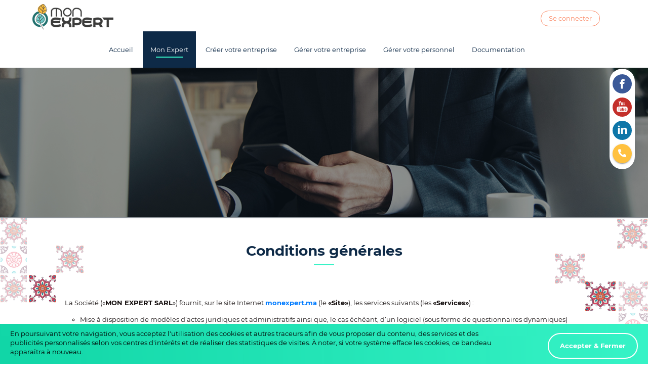

--- FILE ---
content_type: text/html; charset=UTF-8
request_url: https://www.monexpert.ma/conditions-generales
body_size: 12491
content:
<!DOCTYPE html>
<html lang="fr">
<head>
    <meta http-equiv="content-type" content="text/html; charset=UTF-8">
    <meta charset="utf-8">
    <meta http-equiv="X-UA-Compatible" content="IE=edge">
        <meta name="viewport" content="width=device-width, initial-scale=1.0, maximum-scale=1.0, user-scalable=no"/>
    <meta name="csrf-token" content="jw8Y8NAoIIbsyHA1oAH4tsmbIPlCwSzwWYTUvaiJ">
    <meta name="msvalidate.01" content="971E6831C2A4998847885842A57D6673"/>
    <meta name="yandex-verification" content="bffc6a1bb5fd9573"/>
    <title>Conditions générales</title>
<meta name="description" content="Monexpert.ma">
<meta name="keywords" content="Monexpert.ma">
<link rel="canonical" href="https://www.monexpert.ma/conditions-generales"/>
<meta property="og:title" content="Conditions générales" />
<meta property="og:url" content="https://www.monexpert.ma/conditions-generales" />
<meta property="og:type" content="articles" />

<meta name="twitter:card" content="summary" />
<meta name="twitter:site" content="@monexpert_ma" />
<meta name="twitter:title" content="Conditions générales" />
<meta name="twitter:description" content="" />
    <link rel="preload" href="/assets/fonts/Montserrat-Bold.woff2" as="font" type="font/woff2" crossorigin>
    <link rel="preload" href="/assets/fonts/Montserrat-Light.woff2" as="font" type="font/woff2" crossorigin>
    <link rel="preload" href="/assets/webfonts/fa-solid-900.woff2" as="font" type="font/woff2" crossorigin>
    <link rel="preload" href="/assets/fonts/Montserrat-Regular.woff2" as="font" type="font/woff2" crossorigin>
    <link rel="stylesheet" href="/assets/css/all.min.css?id=d0089a70b2062c79f8af">
    <link rel="shortcut icon" href="https://www.monexpert.ma/backend/img/favicon.png"/>
    <script id="ze-snippet"
            src="https://static.zdassets.com/ekr/snippet.js?key=bf7682b8-8c9f-4911-933c-21818e1dc789"></script>
    <!-- Global site tag (gtag.js) - Google Analytics -->
    <script async src="https://www.googletagmanager.com/gtag/js?id=UA-12951333-23"></script>
    <script>
        window.dataLayer = window.dataLayer || [];
        function gtag() {
            dataLayer.push(arguments);
        }
        gtag('js', new Date());
        gtag('config', 'UA-12951333-23');
    </script>
    <!-- Global site tag (gtag.js) - Google Analytics -->
    <script async src="https://www.googletagmanager.com/gtag/js?id=G-TMZ99QHF6R"></script>
    <script>
        window.dataLayer = window.dataLayer || [];
        function gtag(){dataLayer.push(arguments);}
        gtag('js', new Date());
        gtag('config', 'G-TMZ99QHF6R');
    </script>
    <!-- Facebook Pixel Code -->
    <script>
        !function (f, b, e, v, n, t, s) {
            if (f.fbq) return;
            n = f.fbq = function () {
                n.callMethod ?
                    n.callMethod.apply(n, arguments) : n.queue.push(arguments)
            };
            if (!f._fbq) f._fbq = n;
            n.push = n;
            n.loaded = !0;
            n.version = '2.0';
            n.queue = [];
            t = b.createElement(e);
            t.async = !0;
            t.src = v;
            s = b.getElementsByTagName(e)[0];
            s.parentNode.insertBefore(t, s)
        }(window, document, 'script',
            'https://connect.facebook.net/en_US/fbevents.js');
        fbq('init', '570716720186468');
        fbq('track', 'PageView');
    </script>
    <noscript><img height="1" width="1" style="display:none"
                   src="https://www.facebook.com/tr?id=570716720186468&ev=PageView&noscript=1"/></noscript>
    <!-- End Facebook Pixel Code -->
</head>
<body>
<div class="main animsition" data-animsition-in="fade-in" data-animsition-out="fade-out">

    <header>
    <div class="fix-width">
        <a class="logo" href="https://www.monexpert.ma">
            <img src="https://www.monexpert.ma/assets/images/logo.png" alt="Mon Expert">
        </a>
        <span class="openbtn d-lg-none">
            <img src="https://www.monexpert.ma/assets/images/show-menu.png">
        </span>
        
        
        
        
        
        
        
        
        
        
        
        
        <div id="mySidenavmenu" class="sidenav d-block d-lg-none">
            <a href="javascript:void(0)" class="closebtn">
                <img class="d-none d-lg-block" src="https://www.monexpert.ma/assets/images/btn-close-menu.png">
                <img class="d-block d-lg-none" src="https://www.monexpert.ma/assets/images/close-menu-mobile.png">
            </a>
            <div class="fix-sidenav">
                <ul>
                    <li>
                        <a href="https://www.monexpert.ma">Accueil</a>
                    </li>
                    <li class="item-sous-nav">
                        <a href="javascript:void(0)">Mon Expert</a>
                        <ul class="sous-menu-nav">
                            <li>
                                <a href="/qui-sommes-nous">Qui sommes-nous ?</a>
                            </li>
                            <li>
                                <a href="https://www.monexpert.ma/contact">Nous envoyer un message</a>
                            </li>
                            <li>
                                <a href="/creer-une-sarl-au-maroc">Créer une SARL au Maroc</a>
                            </li>
                            
                            
                            
                            
                            
                            
                            <li>
                                <a href="/conditions-generales">Conditions Générales</a>
                            </li>
                            
                            
                            
                            
                            
                            
                            <li>
                                <a href="/moyens-de-paiement">Moyens de paiement</a>
                            </li>
                        </ul>
                    </li>
                    <li class="item-sous-nav">
                        <a href="javascript:void(0)">Créer votre entreprise</a>
                        <ul class="sous-menu-nav">
                            <li><a href="/creation-entreprise/demande-certificat-negatif">Demande du Certificat
                                    négatif</a></li>


                            <li><a href="/creation-entreprise/creation-sarl">Création d’une SARL</a></li>
                            <li><a href="/creation-entreprise/creation-sarl-au">Création d’une SARL AU</a></li>
                            <li><a href="/creation-entreprise/creation-personne-physique">Création d’une entreprise
                                    individuelle</a></li>
                        </ul>
                    </li>
                    <li class="item-sous-nav">
                        <a href="javascript:void(0)">Gérer votre entreprise</a>
                        <ul class="sous-menu-nav">
                            <li><a href="/gerer-entreprise/approbation-des-comptes-sarl">Approbation des comptes
                                    SARL</a></li>
                            <li><a href="/gerer-entreprise/approbation-des-comptes-sarl-au">Approbation des comptes SARL
                                    AU</a></li>
                            <li><a href="/gerer-entreprise/generation-des-arretes-de-compte">Génération des arrêtés de compte</a></li>
                            <li><a href="/gerer-entreprise/cession-de-parts-sociales">Cession de parts sociales</a></li>
                        </ul>
                    </li>
                    <li class="item-sous-nav">
                        <a href="javascript:void(0)">Gérer votre personnel</a>
                        <ul class="sous-menu-nav">
                            <li><a href="/gerer-votre-entreprise/generation-contrat-cdi">Génération d'un contrat CDI</a>
                            </li>
                        </ul>
                        <ul class="sous-menu-nav">
                            <li><a href="/gerer-votre-entreprise/generation-contrat-cdd">Génération d'un contrat CDD</a>
                            </li>
                        </ul>
                    </li>
                    <li class="item-sous-nav">
                        <a href="javascript:void(0)">Documentation</a>
                        <ul class="sous-menu-nav">
                            <li><a href="/document/comptable">Comptable</a></li>
                            <li><a href="/document/tax">Tax</a></li>
                            <li><a href="/document/legal">Legal</a></li>
                            <li><a href="/document/social">Social</a></li>
                            <li><a href="/document/change">Change</a></li>
                            <li><a href="/document/entrepreneuriat">Entrepreneuriat</a></li>
                        </ul>
                    </li>
                </ul>
            </div>
        </div>
        <div class="avatar">
                            <label class="links">Se connecter</label>
                <div class="dropdown-content">
                    <ul>
                        <li><a href="https://www.monexpert.ma/connexion">Se connecter</a></li>
                        <li><a href="https://www.monexpert.ma/inscription">Créer un compte</a></li>
                    </ul>
                </div>
                    </div>
        <a href="tel:+212537770802" class="zoom-fab zoom-btn-large d-lg-none"><i class="fa fa-phone-alt"></i></a>
        <div class="menu">
            <ul class="d-none d-lg-block">
                <li class="">
                    <a href="https://www.monexpert.ma">Accueil</a>
                </li>
                <li class="active">
                    <a href="javascript:void(0)">Mon Expert</a>
                    <div class="sous-menu">
                        <span class="title-ithem">A propos</span>
                        <ul>
                            <li>
                                <a href="/qui-sommes-nous">Qui sommes-nous ?</a>
                            </li>
                            <li>
                                <a href="https://www.monexpert.ma/contact">Nous envoyer un message</a>
                            </li>
                            
                            
                            
                            
                            
                            
                            
                            
                            
                        </ul>
                        <span class="title-ithem">Informations importantes</span>
                        <ul>
                            <li>
                                <a href="/creer-une-sarl-au-maroc">Créer une SARL au Maroc</a>
                            </li>
                            <li>
                                <a href="/conditions-generales">Conditions Générales</a>
                            </li>
                            
                            
                            
                            
                            
                            
                            <li>
                                <a href="/moyens-de-paiement">Moyens de paiement</a>
                            </li>
                        </ul>
                    </div>
                </li>
                <li class="">
                    <a href="javascript:void(0)">Créer votre entreprise</a>
                    <div class="sous-menu">
                        <ul>
                            <li><a href="/creation-entreprise/demande-certificat-negatif">Demande du Certificat
                                    négatif</a></li>


                            <li><a href="/creation-entreprise/creation-sarl">Création d’une SARL</a></li>
                            <li><a href="/creation-entreprise/creation-sarl-au">Création d’une SARL AU</a></li>
                            <li><a href="/creation-entreprise/creation-personne-physique">Création d’une entreprise
                                    individuelle</a></li>
                        </ul>
                    </div>
                </li>
                <li class="">
                    <a href="javascript:void(0)">Gérer votre entreprise</a>
                    <div class="sous-menu">
                        <ul>
                            <li>
                                <a href="/gerer-entreprise/approbation-des-comptes-sarl">Approbation des comptes SARL</a>
                            </li>
                            <li>
                                <a href="/gerer-entreprise/approbation-des-comptes-sarl-au">Approbation des comptes SARL AU</a>
                            </li>
                            <li>
                                <a href="/gerer-entreprise/generation-des-arretes-de-compte">Génération des arrêtés de compte</a>
                            </li>
                            <li><a href="/gerer-entreprise/cession-de-parts-sociales">Cession de parts sociales</a></li>
                        </ul>
                    </div>
                </li>
                <li class="">
                    <a href="javascript:void(0)">Gérer votre personnel</a>
                    <div class="sous-menu">
                        <ul>
                            <li><a href="/gerer-votre-entreprise/generation-contrat-cdi">Génération d'un contrat CDI</a>
                            </li>
                            <li><a href="/gerer-votre-entreprise/generation-contrat-cdd">Génération d'un contrat CDD</a>
                            </li>
                        </ul>
                    </div>
                </li>
                <li class="">
                    <a href="javascript:void(0)">Documentation</a>
                    <div class="sous-menu">
                        <ul>
                            <li><a href="/document/comptable">Comptable</a></li>
                            <li><a href="/document/tax">Tax</a></li>
                            <li><a href="/document/legal">Legal</a></li>
                            <li><a href="/document/social">Social</a></li>
                            <li><a href="/document/change">Change</a></li>
                            <li><a href="/document/entrepreneuriat">Entrepreneuriat</a></li>
                        </ul>
                    </div>
                </li>
            </ul>
        </div>
    </div>
</header>

    <div class="float-btn">
        <a href="https://www.facebook.com/monexpert.ma/" target="_blank"><img
                    src="https://www.monexpert.ma/assets/images/facebook.svg" width="38px" alt="" title="Facebook"></a>
        <a href="https://www.youtube.com/channel/UCSXalW5rr9sFCwObdVShljA"><img
                    src="https://www.monexpert.ma/assets/images/youtube.svg" width="38px" alt="" title="Youtube"></a>
        <a href="https://www.linkedin.com/company/monexpert-ma/" target="_blank"><img
                    src="https://www.monexpert.ma/assets/images/linkedin.svg" width="38px" alt="" title="Linkedin"></a>
        <a class="zoom-fab zoom-btn-large" id="zoomBtn"><i class="fa fa-phone-alt"></i></a>
        <div class="zoom">
            <ul class="zoom-menu">
                <li><a href="tel:+212537770802" class="zoom-btn-sm zoom-btn-contact scale-transition scale-out">+212 5 37 77 08 02</a>
                </li>
            </ul>
        </div>
        
    </div>
    <div class="cookies">
        <p>
            En poursuivant votre navigation, vous acceptez l'utilisation des cookies et autres traceurs afin de vous
            proposer du contenu,
            des services et des publicités personnalisés selon vos centres d'intérêts et de réaliser des
            statistiques de visites. À noter, si votre système efface les cookies, ce bandeau apparaîtra à nouveau.
        </p>
        <button class="hide-cookies">Accepter & Fermer</button>
    </div>

        <div class="content">
        <div class="header-page">
            <img src="https://www.monexpert.ma/assets/images/qui-sommes-nous.jpg" alt="">
        </div>
        <div class="who-are effet-background">
            <h1 class="title center-bef">Conditions générales</h1>
            <div class="fluid-width basic-page">
                <p>La Société («<strong>MON EXPERT SARL</strong>») fournit, sur le site Internet&nbsp;<a href="https://www.monexpert.ma/"><strong>monexpert.ma</strong></a> (le&nbsp;<strong>«Site»</strong>), les services suivants (les&nbsp;<strong>«Services»</strong>) :</p>
<ul>
<li>Mise à disposition de modèles d’actes juridiques et administratifs ainsi que, le cas échéant, d’un logiciel (sous forme de questionnaires dynamiques) vous permettant, en contrepartie du paiement du prix correspondant, de personnaliser vous-même lesdits modèles et télécharger les documents ainsi créés (les&nbsp;<strong>«Document(s)»</strong>)</li>
<li>Accomplissement, directement ou par l’intermédiaire de tout prestataire spécialisé dans la gestion de formalités administratives (le&nbsp;<strong>«Formaliste»</strong>), de formalités (numériques ou papier) relatives aux Documents auprès, notamment, de l’administration fiscale, des greffes des tribunaux de commerce, OMPIC les&nbsp;<strong>«Formalité(s)»</strong>)</li>
<li>Service logiciel de facturation, mis à disposition des Utilisateurs en partenariat avec les experts comptables partenaires.</li>
<li>Mise à disposition du Contenu sur le Site, le terme&nbsp;<strong>«Contenu»</strong>&nbsp;désignant tout document, guide, article, outil&nbsp;interactif&nbsp;d’information juridique et sociale, information accessible ou téléchargeable sur le Site.</li>
</ul>
<p>Certains Services sont offerts sous forme de packs. Le terme&nbsp;<strong>«Pack»</strong>&nbsp;désigne tout Service incluant plusieurs prestations, par exemple un Document et les Formalités y afférentes.</p>
<p>L’ouverture d’un Compte (tel que défini ci-après) et/ou l’utilisation de tout ou partie des Services constituent votre acceptation pleine et entière des présentes Conditions Générales d’Utilisation.</p>
<p><strong>Vous êtes soumis aux Conditions Générales en vigueur au moment où vous commandez un Service, sauf si un changement aux présentes est exigé par une autorité administrative ou gouvernementale (dans ce cas, cette modification peut s'appliquer aux commandes antérieures que vous avez effectuées).</strong></p>
<p><strong>MONEXPERT N’EST PAS UN CABINET D’AVOCATS ET NE FOURNIT AUCUN CONSEIL JURIDIQUE. Vous reconnaissez que vous créez vous-mêmes vos Documents, sans le conseil d’un professionnel du droit. Pour toute consultation juridique, vous reconnaissez qu’il est obligatoire de se rapprocher (par l’intermédiaire du Site ou par tout autre moyen) d’un avocat ou de toute autre personne habilitée par la loi à effectuer des prestations de conseil juridique. Le Site et/ou les Services proposés sur le Site ne sauraient en aucun cas se substituer à une consultation d’un spécialiste.</strong></p>
<h2><strong>Article 1. Compte</strong></h2>
<h3><strong>1.1 Création de Compte</strong></h3>
<p>Votre utilisation du Site et de tout ou partie des Services est conditionnée à la création d’un compte auprès de MONEXPERT (le&nbsp;<strong>«Compte»</strong>), entraînant l'acceptation des présentes Conditions Générales d’Utilisation et la création d’un espace personnel «mon Compte» sur le Site.</p>
<p>La création d’un Compte est gratuite et ouverte à toute personne physique (âgée d’au moins 18 ans et jouissant de sa pleine capacité juridique) ou personne morale légalement constituée et agissant par l’intermédiaire d’un représentant dûment habilité.</p>
<p>Pour créer un Compte, vous devez renseigner votre adresse e-mail et un mot de passe secret, personnel et confidentiel. Vous êtes responsable de l’exactitude et de la mise à jour des informations que vous fournissez. Pour les besoins de la fourniture des Services, vous devez immédiatement informer MONEXPERT de tout changement concernant ces informations, et confirmer sous quinze jours à MONEXPERT l’exactitude des informations si MONEXPERT ou l’un de ses prestataires en fait la demande. Vous pouvez à tout moment accéder à vos informations et les modifier dans votre espace «mon Compte».</p>
<p>Vous vous engagez à ne pas créer plusieurs Comptes et/ou à clore tout Compte supplémentaire à la demande de MONEXPERT.</p>
<p>Ne communiquez pas l’identifiant et le mot de passe de votre Compte à des tiers. Vous êtes responsable du maintien de la confidentialité de votre identifiant et mot de passe, des restrictions d'accès à votre ordinateur et de toutes les activités effectuées depuis de votre Compte ou avec votre identifiant et mot de passe. Veillez à ne pas réutiliser le même mot de passe que celui associé à votre compte MONEXPERT dans d’autres applications.</p>
<p>MONEXPERT se réserve le droit de vous envoyer des e-mails personnalisés à l’adresse e-mail que vous communiquez pour vous avertir de l’arrivée d’un message dans votre espace «mon Compte».</p>
<h3><strong>1.2 Fermeture du Compte à votre initiative</strong></h3>
<p>Vous pouvez fermer définitivement votre Compte à tout moment, de plein droit et sans formalité judiciaire en envoyant un e-mail à l’adresse suivante :&nbsp;<a href="/cdn-cgi/l/email-protection" class="__cf_email__" data-cfemail="5b282e2b2b34292f1b3634353e232b3e292f75363a">[email&#160;protected]</a></p>
<h3><strong>1.3 Fermeture ou suspension du Compte à l’initiative de MONEXPERT</strong></h3>
<p>En cas de non-respect des présentes Conditions Générales d’Utilisation, MONEXPERT aura la faculté de suspendre ou clore votre Compte (ou limiter votre capacité à utiliser tout ou partie du Site et des Services), à tout moment, de plein droit et sans formalité judiciaire, après l’envoi par e-mail (ou par voie postale) d’une mise en demeure restée sans effet pendant une durée de cinq (5) jours calendaires à compter de sa réception.</p>
<h3><strong>1.4 Conséquences de la fermeture du Compte</strong></h3>
<p>Toute fermeture de votre Compte entraîne la suppression définitive des informations communiquées à MONEXPERT lors de l’ouverture ou de la mise à jour de votre Compte, de tous les Documents et autres éléments stockés sur le Site dans votre espace «mon Compte» ainsi que, le cas échéant, de tout document ou contenu que vous auriez publié, téléchargé ou mis à disposition sur le Site. Il vous est donc fortement recommandé de sauvegarder, sur votre ordinateur ou sur un disque dur externe, tous les Documents, informations et autres éléments stockés sur le Site dans votre espace «mon Compte». Nonobstant ce qui précède, MONEXPERT se réserve le droit de conserver les Documents, informations et autres éléments susmentionnés sur ses serveurs pendant un délai raisonnable.</p>
<p>En cas de fermeture de votre Compte de votre fait, aucun remboursement, ni total ni partiel, des sommes déjà versées pour l’achat de tout Service alors en cours ne sera effectué.</p>
<h2><strong>Article 2. Commande de Services</strong></h2>
<h3><strong>2.1 Commande</strong></h3>
<p>Les offres de Services proposées sur le Site sont valables, à défaut d’indication de durée particulière, tant que les offres sont proposées sur le Site.</p>
<p>Avant de payer votre Commande, vous avez la possibilité de vérifier le détail du prix de cette dernière et de revenir aux pages précédentes pour, le cas échéant, corriger le contenu de la Commande.</p>
<p>Pour effectuer une Commande d'un Document, un Pack, une Formalité, un Abonnement, vous devez :</p>
<ul>
<li>créer un Compte dans les conditions précisées à l’article 1.1 (Création de Compte) ci-dessus</li>
<li>sélectionner le Document, le Pack, la Formalité, l'Abonnement, souhaité sur le Site</li>
<li>confirmer votre commande en cliquant sur "Acheter"</li>
<li>accepter les Conditions Générales d’Utilisation</li>
<li>effectuer le paiement en cliquant sur "Payer", dans les conditions prévues à l’article 4 (Modalités de paiement et de facturation) ci-dessous</li>
</ul>
<p>Pour effectuer une Commande d’un Document, un Pack, une Formalité, un Abonnement, vous devez donc confirmer celle-ci par la technique du « double-clic », c'est-à-dire qu'après avoir sélectionné le(s) Service(s) souhaité(s), vous devez contrôler et éventuellement corriger le contenu de la Commande avant de le valider en cliquant sur «Commander», puis vous acceptez les présentes Conditions Générales d’Utilisation en cliquant sur le bouton «Payer» ou en cochant la case prévue à cet effet. Le « double clic » vaut signature électronique et équivaut à une signature manuscrite. Il constitue votre acceptation irrévocable et sans réserve de la Commande.</p>
<p>Toute Commande vaut accord exprès de votre part du commencement de l'exécution des Services par la société MONEXPERT.</p>
<p>Toute modification de la Commande sera soumise à l’accord de MONEXPERT.</p>
<h3><strong>2.2 Droit de rétractation</strong></h3>
<p>En ce qui concernent les Documents, Packs, Formalités, vous renoncez expressément à tout droit de rétractation.</p>
<p>Pour toute information complémentaire sur l'étendue, le contenu et les instructions quant à l'exercice de votre droit de rétractation, merci de contacter notre Service Client.</p>
<p>En acceptant les présentes Conditions Générales d’Utilisation, vous reconnaissez expressément avoir été informé des modalités de rétractation.</p>
<h3><strong>2.3 Archivage et preuve</strong></h3>
<p>Toutes les données transmises par vos soins sont archivées via le service en ligne OVH. Cette plateforme prend en charge de nombreuses normes de sécurité et certifications de conformité.</p>
<p>MONEXPERT archive les communications, fichiers, contrats, bons de commande et factures sur un support fiable et durable de manière à constituer une copie fidèle et durable. Ces communications, fichiers, contrats, bons de commande et factures peuvent être produits à titre de preuve de contrat. Sauf preuve contraire, les données enregistrées par MONEXPERT constituent la preuve de l’ensemble des transactions passées entre MONEXPERT et vous-même.</p>
<h3><strong>Article 3. Conditions financières</strong></h3>
<p>Le prix des Services disponibles sur le Site est indiqué en dirhams, soit hors taxe (HT) soit hors taxe et toutes taxes comprises (TTC). Le prix du Service est celui en vigueur au jour de la Commande.</p>
<p>Le montant total dû et son détail sont indiqués sur la page de confirmation de chaque Commande.</p>
<h2><strong>Article 4. Modalités de paiement et de facturation</strong></h2>
<h3><strong>4.1 Paiement</strong></h3>
<p>Vous pouvez régler vos achats :</p>
<ul>
<li>Par carte bancaire. Le paiement en ligne sur notre site est sécurisé par la plateforme de paiement en ligne CMI.</li>
</ul>
<p>Pour régler votre commande, vous choisissez le moyen de paiement parmi ceux proposés par <b>MON EXPERT</b> au niveau de la page de paiement.</p><p>Dans ce cas, la remise de la transaction pour débit de votre compte est effectuée dans la journée qui suit la date de la confirmation de livraison.<br></p><p>Vos paiements Multi-canaux sont sécurisés par le Centre Monétique Interbancaire (CMI) qui offre un service de paiement entièrement sécurisé.<br></p><p>Le Consommateur garantit la Société <b>MON EXPERT</b> qu’il dispose des autorisations éventuellement nécessaires pour utiliser le mode de paiement choisi par lui, lors de la validation du Bon de commande.<br></p><p>En cas de paiement par carte bancaire, les dispositions relatives à l’utilisation frauduleuse du moyen de paiement prévues dans les conventions conclues entre le Consommateur et l’émetteur de la carte entre la Société <b>MON EXPERT</b> et son établissement bancaire s’appliquent.</p>
<ul>
<li>Par virement ou versement bancaire. Lors de la Commande, nous vous communiquons les coordonnées bancaires du compte de MONEXPERT sur lequel effectuer le virement, ainsi que votre numéro de dossier à indiquer dans l’ordre de virement. Les commandes sont traitées dans les 48H maximum suivant la réception du virement. La Commande est considérée comme effective uniquement une fois que le centre de paiement bancaire sécurisé aura donné son accord sur la transaction.</li>
</ul>
<h3><strong>4.2 Facturation</strong></h3>
<p>Pour chaque Commande, vous acceptez expressément que MONEXPERT vous adresse par e-mail une confirmation de Commande contenant (i) un lien pour consulter votre facture dans votre espace sécurisé « mon Compte », sur la page « mes Factures » et (ii) une copie PDF des présentes Conditions Générales d’Utilisation.</p>
<p>Le prix de souscription des Abonnements, le cas échéant, sera facturé chaque mois ou chaque année à la date anniversaire, et chaque nouvelle facture sera disponible sera accessible dans votre espace sécurisé « mon Compte », sur la page « mes Factures ».</p>
<p>Il vous est conseillé d’imprimer et/ou d’archiver sur un support fiable et durable toute facture, à titre de preuve.</p><h3 style=""><span style="color: rgb(0, 0, 0); font-weight: 700;">4.3&nbsp;</span><b>Preuve des transactions payés par carte bancaire</b></h3><p>Les données enregistrées par le CMI sur la plate-forme de paiement Multi-canal pour le compte de <b>MON EXPERT </b>constituent la preuve de l’ensemble des transactions commerciales passées entre vous et la société <b>MON EXPERT</b>.</p>
<h2><strong>Article 5. Livraison et contenu des Services</strong></h2>
<h3><strong>5.1 Livraison et signature des Documents</strong></h3>
<h4><strong>5.1.1 Livraison des Documents</strong></h4>
<p>Toute commande de Document effectuée dans les conditions prévues à l’article 2 (Commande de Services) ci-dessus, est livrée par la mise à disposition, immédiatement après le paiement de ladite commande, du Document (i) sur le Site dans l'espace "Mon Compte" ou (ii) par email en version PDF.&nbsp;</p>
<p>Vous avez la possibilité de télécharger tout Document disponible dans votre espace «mon Compte» en cliquant sur le lien prévu à cet effet dans votre espace «mon Compte», puis de sauvegarder ce Document sur votre ordinateur ou sur un disque dur externe, ce que nous vous recommandons de faire systématiquement.</p>
<h4><strong>5.1.2 Signature des Documents</strong></h4>
<p>Nous vous recommandons d’imprimer et signer un original des Documents en plusieurs exemplaires.</p>
<h3><strong>5.2 Livraison des Formalités</strong></h3>
<p>Les délais pour l’accomplissement des Formalités sont variables ainsi qu’il est précisé à l’article 10.4 (Formalités).</p>
<p>Si votre intervention est nécessaire pour finaliser l’accomplissement d’une Formalité et en l’absence de réponse de votre part à nos demandes dans un délai de deux (2) mois, votre dossier sera clôturé et vous devrez commander une nouvelle Formalité si vous souhaitez finalement effectuer votre démarche.</p>
<h2><strong>Article 6. Vos engagements</strong></h2>
<h3><strong>6.1 Transmission des données nécessaires à la réalisation des Services</strong></h3>
<p>Vous vous engagez à toujours fournir des informations sincères et véritables au jour de leur saisie et notamment à ne pas utiliser de faux noms ou adresses, ou encore des noms ou adresses sans y être autorisé.</p>
<p>Vous vous engagez par ailleurs à adresser à MONEXPERT toutes les informations et tous les documents requis en vue de l’exécution des Services. En particulier, s’agissant de l’accomplissement des Formalités et Abonnements, vous vous engagez à communiquer à MONEXPERT et/ou au Formaliste, dans les plus brefs délais, tout document ou information nécessaire au traitement de son dossier.</p>
<p>Il est rappelé que votre responsabilité civile et pénale serait engagée en cas de production de faux documents et/ou de communication d’informations ou d’éléments inexacts en vue du dépôt de documents administratifs ou judiciaires.</p>
<h3><strong>6.2 Utilisation des Services</strong></h3>
<h4><strong>6.2.1 Général</strong></h4>
<p>Vous vous engagez à commander les Services proposés par le Site à des fins et pour des besoins exclusivement personnels, conformément à l’article 11 (Utilisation du Site et règles de conduite).</p>
<p>Vous vous engagez par ailleurs à ne pas créer une entreprise dont l’objet serait contraire à l’ordre public ou aux bonnes mœurs, à ne pas utiliser les Services proposés par le Site à des fins illicites, ou en vue de la commission de toutes infractions contraventionnelles, délictuelles ou criminelles.</p>
<h2><strong>Article 7. Nos engagements</strong></h2>
<h3><strong>7.1 Satisfaction client</strong></h3>
<p>Tous nos documents ont été élaborés et mis à jour par des experts compétents dans les domaines d'intervention concernés et nous mettons tout en œuvre afin de vous fournir, en toutes circonstances, un service de qualité et des documents juridiques irréprochables. Si vous n’étiez toutefois pas satisfait de nos services, n’hésitez pas à nous contacter immédiatement afin que nous trouvions une solution qui vous convienne.</p>
<h3><strong>7.2 Gestion des réclamations</strong></h3>
<p>Toute réclamation de votre part devra être adressée à l’adresse e-mail suivant :&nbsp;<a href="/cdn-cgi/l/email-protection" class="__cf_email__" data-cfemail="63101613130c1117230e0c0d061b130611174d0e02">[email&#160;protected]</a>.</p>
<p>Toute réclamation doit être notifiée, par email ou courrier, dans un délai maximum de 90 jours ouvrés à compter de votre achat sur le Site. MONEXPERT ne prendra en compte que les réclamations portant sur les Services.</p>
<p>Nous nous engageons à :</p>
<ul>
<li>répondre à toute réclamation dans un délai maximum de 5 jours ouvrés à compter de la réception des informations ou documents concernés</li>
<li>traiter toute réclamation portée à notre connaissance dans un délai de 90 jours ouvrés à compter de l’achat sur le site</li>
</ul>
<p>En cas d'utilisation partielle du service préalablement à la demande de remboursement, un montant additionnel déterminé en fonction du service utilisé pourra être déduit.</p>
<h2><strong>Article 8. Prospection commerciale</strong></h2>
<h3><strong>8.1 Prospection par courrier électronique, SMS et téléphone</strong></h3>
<p>Dans le cadre de votre utilisation des Services et de l’exécution de notre engagement contractuel, nous sommes susceptibles de vous adresser des messages liés au fonctionnement ou à l’administration des Services ainsi qu'à nos offres promotionnelles et newsletters. Vous avez la possibilité de choisir de ne pas recevoir nos offres promotionnelles et nos newsletters en vous abstenant de cocher la case prévue à cet effet au moment de la création de votre Compte et, à tout moment, en accédant à ces préférences dans « Mon Compte » ou en envoyant un email à notre service client à l'adresse suivante :&nbsp;<a href="/cdn-cgi/l/email-protection" class="__cf_email__" data-cfemail="3c5f5352485d5f487c51535259444c594e4812515d">[email&#160;protected]</a>.</p>
<h3><strong>8.3 Prospection partenaires</strong></h3>
<p>Conformément à la législation applicable, toute transmission de vos données personnelles (numéro de téléphone et adresse email) à des partenaires est systématiquement subordonnée à l'obtention de votre accord préalable.</p>
<h2><strong>Article 9. Liens hypertextes</strong></h2>
<p>Le Site contient des liens hypertextes promotionnels vers des sites Internet de tiers. MONEXPERT décline toute responsabilité ou obligation quant à leurs offres, actes, contenu, produits, services ou tout autre élément disponible. Nous vous invitons à nous signaler tout lien hypertexte présent sur le Site qui permettrait d’accéder à un site Internet de tiers proposant un contenu contraire aux lois ou aux bonnes mœurs.</p>
<p>Par ailleurs, le Site peut mettre en avant certains produits et/ou services tiers par l’insertion de bandeaux publicitaires ou de tout autre élément publicitaire ou promotionnel et peut en outre procéder à des opérations de cross-marketing avec tout partenaire de son choix. MONEXPERT n’est pas responsable des produits ou services tiers ainsi mis en avant.</p>
<h2><strong>Article 10. Responsabilité de MONEXPERT</strong></h2>
<h3><strong>10.1 Accès au Site et aux Services</strong></h3>
<p>MONEXPERT fera de son mieux pour assurer l’accès au Site, la disponibilité des Services et que les transmissions se feront sans erreurs. Toutefois, du fait de la nature d'Internet, ceci ne peut être garanti. De plus, votre accès aux Site ou aux Services peut occasionnellement être suspendu ou limité pour permettre des réparations, la maintenance, ou ajouter une nouvelle fonctionnalité ou un nouveau service. MONEXPERT s’efforcera de limiter la fréquence et la durée de ces suspensions ou limitations.</p>
<p>MONEXPERT n’est pas responsable (i) des pertes qui n'ont pas été causées par une faute de sa part, (ii) des pertes commerciales (y compris les pertes de profit, bénéfice, contrats, économies espérées, données, clientèle ou dépenses superflues), et (iii) des pertes, indirectes ou consécutives, qui n'étaient pas prévisibles quand vous avez commencé à utiliser le Site.</p>
<p>MONEXPERT ne sera pas tenu pour responsable des délais ou de votre impossibilité à respecter vos obligations en application des présentes Conditions Générales d’Utilisation si le délai ou l'impossibilité résulte d'une cause en dehors de son contrôle raisonnable. Cette condition n'affecte pas votre droit de voir les Services fournis dans un temps raisonnable ou de recevoir un remboursement si les Services commandés ne peuvent être délivrés dans un délai raisonnable en raison d'une cause hors de notre contrôle raisonnable.</p>
<h3><strong>10.2 Utilisation des Documents disponibles sur le Site</strong></h3>
<p>Dans le cadre d'une obligation de moyen, MONEXPERT garantit que tous les contenus des modèles mis à votre disposition (pour générer les Documents) sont conçus selon les règles de l'art en application des précautions raisonnables pour éviter les erreurs et omissions et que les Documents sont exempts de vice de fabrication dans des conditions normales d'utilisation au jour de la commande, sous réserve de l’exactitude des informations complétées par vos soins.</p>
<p>MONEXPERT n’accorde aucune autre garantie expresse ou implicite à l’égard des contenus et modèles édités sur le Site ou des informations transmises. MONEXPERT ne garantit en aucun cas que votre utilisation des Documents corresponde à vos besoins et/ou à votre situation, les questionnaires et les modèles proposés par MONEXPERT étant des documents génériques et l’intégralité des réponses étant apportées par vous-même. Vous reconnaissez que chaque Document consiste en un modèle complété par vos soins sans l’assistance de conseils juridiques et que vous êtes donc seul responsable:</p>
<ul>
<li>de l'adéquation entre la forme du modèle de contrat choisi et l'utilisation que vous en faites</li>
<li>du choix des options proposées dans chaque modèle</li>
<li>de l'exactitude de l'intégralité des réponses et informations complétées par vos soins.</li>
</ul>
<p>MONEXPERT ne pourra être tenu pour responsable de tout préjudice indirect ou immatériel, quel qu'il soit, que vous pourriez subir, le cas échéant, du fait de l’utilisation des Documents, et notamment de tout préjudice financier ou commercial, perte de bénéfices, perte de données et ce, même si MONEXPERT a été informé de l'éventualité d'une telle perte ou d'un tel dommage.</p>
<p>Vous êtes informé que les informations contenues dans les Documents, outre le fait qu’elles sont susceptibles d'être en cours d’actualisation et/ou faire l'objet de changements, notamment en raison de l’évolution permanente de la réglementation et des décisions judiciaires, sont conçues pour compléter d’autres sources d’information et votre propre expertise et ne sont donc pas nécessairement complètes.</p>
<h3><strong>10.3 Utilisation du Contenu disponible sur le Site</strong></h3>
<h4><strong>10.3.1 Général</strong></h4>
<p>Vous êtes seul responsable de la consultation, du choix, de l’utilisation et de l’interprétation du Contenu disponible sur le Site. MONEXPERT ne sera en aucun cas responsable de tout préjudice indirect ou immatériel, quel qu'il soit, que vous pourriez subir, le cas échéant, du fait de l’utilisation dudit Contenu, et notamment de tout préjudice financier ou commercial, perte de bénéfices, perte de données.</p>
<h4><strong>10.3.2 Utilisation des outils interactifs d’information juridique et sociale</strong></h4>
<p>Les outils interactifs d’information juridique et sociale sont mis à votre disposition à titre indicatif exclusivement et leur utilisation ne substitue en aucun cas aux conseils d’un avocat ou d’un expert-comptable. Vous êtes seul responsable de la consultation, de l’utilisation et de l’interprétation des estimations fournies par les outils interactifs disponibles sur le Site, notamment l’outil d’aide au choix de la forme juridique d’entreprise et le simulateur de charges sociales.</p>
<p>Vous êtes informé que les estimations fournies par l’outil de choix de la forme juridique, outre le fait qu’elles sont susceptibles d'être en cours d’actualisation et/ou faire l'objet de changements, notamment en raison de l’évolution permanente de la règlementation, constituent des approximations basées sur une comparaison des choix effectués par les entreprises clientes de MONEXPERT et sont mises à votre disposition à titre indicatif exclusivement.</p>
<h3><strong>Article 11. Confidentialité et protection des données personnelles</strong></h3>
<p>Conformément à la loi n° 09-08 promulguée par le Dahir 1-09-15 du 18 février 2009, relative à la protection des personnes physiques à l'égard du traitement des données à caractère personnel, vous bénéficiez d’un droit d’accès et de rectification aux informations qui vous concernent, que vous pouvez exercer en vous adressant à :&nbsp;<a href="/cdn-cgi/l/email-protection" class="__cf_email__" data-cfemail="c2a1adacb6a3a1b682afadaca7bab2a7b0b6ecafa3">[email&#160;protected]</a>.</p>
<p>Vous pouvez également, pour des motifs légitimes, vous opposer à ce que les données qui vous concernent fassent l’objet d’un traitement.</p>
<h2><strong>Article 12. Divisibilité des clauses</strong></h2>
<p>La nullité d'une des clauses des présentes n'entraîne pas la nullité des présentes Conditions Générales d’Utilisation, les autres clauses continueront à produire leurs effets.</p>
<h2><strong>Article 13. Renonciation</strong></h2>
<p>Le fait, pour MONEXPERT, de ne pas se prévaloir à titre temporaire ou permanent d’une ou plusieurs clauses des présentes Conditions Générales d’Utilisation, n’emportera en aucun cas renonciation à se prévaloir du reste des dites Conditions Générales d’Utilisation.</p>
<h2><strong>Article 14. Langue</strong></h2>
<p>Les présentes Conditions Générales d’Utilisation sont rédigées ainsi que l'ensemble des informations contractuelles mentionnées sur le site en langue française.</p>
<h2><strong>Article 15. Loi applicable et attribution de compétence</strong></h2>
<p>Les présentes Conditions Générales d’Utilisation sont soumises à la loi marocaine.</p>
<p>En cas de litige survenant à propos de l'exécution, de la résiliation ou des conditions du présent contrat, les parties s'efforceront de régler leur différend à l'amiable.</p>
<p>Si aucune solution amiable n'était trouvée et dans le cas où vous agiriez en qualité de professionnel, le litige sera porté exclusivement devant les tribunaux de Rabat.</p>
<p><strong>LES PRESENTES CONDITIONS NE SONT APPLICABLES QUE DANS LA MESURE AUTORISEE PAR LA LOI. TOUTE UTILISATION DU SITE ET DES SERVICES VAUT APPROBATION SANS RESERVE DES PRESENTES CONDITIONS ET DE LA CHARTE SUR LE RESPECT DE LA VIE PRIVEE DE YOLAW.</strong></p>
            </div>


        </div>
    </div>

    <footer>
    <div class="fix-width">
        <div class="row" id="mobile-footer">
            <div class="col-md-3 col-xs-6">
                <div class="title-block">
                    <a>A propos</a>
                </div>
                <ul class="max-height">
                    <li>
                        <a href="/qui-sommes-nous">Qui sommes-nous ?</a>
                    </li>
                    <li>
                        <a href="https://www.monexpert.ma/contact">Nous envoyer un message</a>
                    </li>
                    <li>
                        <a href="#">Nous rejoindre</a>
                    </li>
                    <li>
                        <a href="#">L'équipe Mon Expert</a>
                    </li>
                    
                        
                    
                    <li>
                        <a href="/conditions-generales">Conditions Générales</a>
                    </li>






                    <li>
                        <a href="/moyens-de-paiement">Moyens de paiement</a>
                    </li>
                </ul>
                <button class="show-links">+</button>
            </div>
            <div class="col-md-3 col-xs-6">
                <div class="title-block">
                    <a>Créer votre entreprise</a>
                </div>
                <ul class="max-height">
                    <li><a href="/creation-entreprise/demande-certificat-negatif">Demande du Certificat négatif</a></li>

                    <li><a href="/creation-entreprise/creation-sarl">Création d’une SARL</a></li>
                    <li><a href="/creation-entreprise/creation-sarl-au">Création d’une SARL AU</a></li>
                    <li><a href="/creation-entreprise/creation-personne-physique">Création d’une entreprise individuelle</a></li>
                </ul>
                <button class="show-links">+</button>
            </div>
            <div class="col-md-3 col-xs-6">
                <div class="title-block">
                    <a>Gérer mon personnel</a>
                </div>
                <ul class="max-height">
                    <li><a href="/gerer-votre-entreprise/generation-contrat-cdi">Contrat à durée indéterminé</a></li>
                    <li><a href="#">Contrat à durée déterminé</a></li>
                    <li><a href="#">Lettre d’engagement</a></li>
                    <li><a href="#">Lettre de titularisation</a></li>
                    <li><a href="#">Lettre de renouvellement de la période d’essai</a></li>
                    <li><a href="#">Lettre de rupture de la période d’essai</a></li>
                    <li><a href="#">Attestation de travail</a></li>
                    <li><a href="#">Attestation de salaire</a></li>
                </ul>
                <button class="show-links">+</button>
            </div>
            <div class="col-md-3 col-xs-6">
                <div class="title-block">
                    <a>Calculer mes impôts</a>
                </div>
                <ul class="max-height">
                    <li><a href="#">Impôt sur les sociétés</a></li>
                    <li><a href="#">Impôt sur le revenu</a></li>
                    <li><a href="#">Taxe sur la valeur ajoutée</a></li>
                    <li><a href="#">Droit d’enregistrement</a></li>
                </ul>
                <button class="show-links">+</button>
            </div>
        </div>
    </div>
    <span>© Monexpert.ma 2026. Tous droits réservés.</span>
    <div class="text-center mTop-15">
        <img src="https://www.monexpert.ma/assets/images/logos-paiement.jpg" class="payment-logo" alt="" title="">
    </div>
    <ul class="d-block d-lg-none reseau-social">
        <li><a href="https://www.facebook.com/monexpert.ma/" target="_blank"><img src="https://www.monexpert.ma/assets/images/facebook.svg" width="30px" alt="" title="Facebook"></a></li>
        <li><a href="https://www.youtube.com/channel/UCSXalW5rr9sFCwObdVShljA" target="_blank"><img src="https://www.monexpert.ma/assets/images/youtube.svg" width="30px" alt="" title="Youtube"></a></li>
        <li><a href="https://www.linkedin.com/company/monexpert-ma/" target="_blank"><img src="https://www.monexpert.ma/assets/images/linkedin.svg" width="30px" alt="" title="Linkedin"></a></li>
        <li><a href="tel:+212537770802" class="zoom-fab zoom-btn-large"><i class="fa fa-phone-alt"></i></a></li>

    </ul>
</footer>
</div>
<div class="loading-modal"></div>

<script data-cfasync="false" src="/cdn-cgi/scripts/5c5dd728/cloudflare-static/email-decode.min.js"></script><script src="https://www.monexpert.ma/assets/js/jquery-3.1.1.min.js"></script>
<script src="https://www.monexpert.ma/assets/js/cookie.min.js"></script>
<script src="https://www.monexpert.ma/assets/js/jquery.priceformat.min.js"></script>
<script src="https://www.monexpert.ma/assets/js/jquery-ui.min.js"></script>
<script src="https://www.monexpert.ma/assets/js/datepicker-fr.js"></script>
<script src="https://www.monexpert.ma/assets/js/jquery.animsition.min.js"></script>
<script src="https://www.monexpert.ma/assets/plugins/slick/slick.min.js"></script>


<script src="https://www.monexpert.ma/backend/plugins/bootstrap-toastr/toastr.min.js"></script>
<script src="https://www.monexpert.ma/frontend/plugins/jquery-steps/jquery.steps.min.js" type="text/javascript"></script>
<script src="https://maps.googleapis.com/maps/api/js?key=AIzaSyAwW6mYuFcyoKomDErbJhREBu7PkQuBKBE"></script>
<script src="/assets/js/app.min.js?id=8fda079ffee698c2d5ea"></script>
</body>
</html>


--- FILE ---
content_type: application/javascript
request_url: https://www.monexpert.ma/assets/js/app.min.js?id=8fda079ffee698c2d5ea
body_size: 25220
content:
!function(t){var e={};function i(a){if(e[a])return e[a].exports;var n=e[a]={i:a,l:!1,exports:{}};return t[a].call(n.exports,n,n.exports,i),n.l=!0,n.exports}i.m=t,i.c=e,i.d=function(t,e,a){i.o(t,e)||Object.defineProperty(t,e,{configurable:!1,enumerable:!0,get:a})},i.n=function(t){var e=t&&t.__esModule?function(){return t.default}:function(){return t};return i.d(e,"a",e),e},i.o=function(t,e){return Object.prototype.hasOwnProperty.call(t,e)},i.p="",i(i.s=0)}({0:function(t,e,i){i("jJAV"),i("rAD2"),i("Afge"),i("c5Ww"),i("HLGl"),t.exports=i("C5AC")},Afge:function(t,e){var i;(i=jQuery).fn.validationEngineLanguage=function(){},i.validationEngineLanguage={newLang:function(){i.validationEngineLanguage.allRules={required:{regex:"none",alertText:"* Ce champ est requis",alertTextCheckboxMultiple:"* Choisir une option",alertTextCheckboxe:"* Cette option est requise"},requiredInFunction:{func:function(t,e,i,a){return"test"==t.val()},alertText:"* Field must equal test"},requiredIf:{func:function(t,e,i,a){return t.closest(".row").find(".cash").is(":checked")||t.closest(".row").find(".nature").is(":checked")},alertText:"* Vous devez choisir un type d'apport"},minSize:{regex:"none",alertText:"* Minimum ",alertText2:" caractères requis"},groupRequired:{regex:"none",alertText:"* Vous devez remplir un des champs suivant"},maxSize:{regex:"none",alertText:"* Maximum ",alertText2:" caractères requis"},min:{regex:"none",alertText:"* Valeur minimum requise "},max:{regex:"none",alertText:"* Valeur maximum requise "},past:{regex:"none",alertText:"* Date antérieure au "},future:{regex:"none",alertText:"* Date postérieure au "},maxCheckbox:{regex:"none",alertText:"* Nombre max de choix excédé"},minCheckbox:{regex:"none",alertText:"* Veuillez choisir ",alertText2:" options"},equals:{regex:"none",alertText:"* Votre champ n'est pas identique"},creditCard:{regex:"none",alertText:"* Numéro de carte bancaire valide"},beginphonenumber:{regex:/^[0][5-6-7]{1}[0-9]+$/,alertText:"* Le numero de téléphone doit commencer par 05, 06 ou 07"},phone:{regex:/[0-9]{10}$/,alertText:"* Le numero de téléphone doit se composer de 10 chiffres"},email:{regex:/^((([a-z]|\d|[!#\$%&'\*\+\-\/=\?\^_`{\|}~]|[\u00A0-\uD7FF\uF900-\uFDCF\uFDF0-\uFFEF])+(\.([a-z]|\d|[!#\$%&'\*\+\-\/=\?\^_`{\|}~]|[\u00A0-\uD7FF\uF900-\uFDCF\uFDF0-\uFFEF])+)*)|((\x22)((((\x20|\x09)*(\x0d\x0a))?(\x20|\x09)+)?(([\x01-\x08\x0b\x0c\x0e-\x1f\x7f]|\x21|[\x23-\x5b]|[\x5d-\x7e]|[\u00A0-\uD7FF\uF900-\uFDCF\uFDF0-\uFFEF])|(\\([\x01-\x09\x0b\x0c\x0d-\x7f]|[\u00A0-\uD7FF\uF900-\uFDCF\uFDF0-\uFFEF]))))*(((\x20|\x09)*(\x0d\x0a))?(\x20|\x09)+)?(\x22)))@((([a-z]|\d|[\u00A0-\uD7FF\uF900-\uFDCF\uFDF0-\uFFEF])|(([a-z]|\d|[\u00A0-\uD7FF\uF900-\uFDCF\uFDF0-\uFFEF])([a-z]|\d|-|\.|_|~|[\u00A0-\uD7FF\uF900-\uFDCF\uFDF0-\uFFEF])*([a-z]|\d|[\u00A0-\uD7FF\uF900-\uFDCF\uFDF0-\uFFEF])))\.)+(([a-z]|[\u00A0-\uD7FF\uF900-\uFDCF\uFDF0-\uFFEF])|(([a-z]|[\u00A0-\uD7FF\uF900-\uFDCF\uFDF0-\uFFEF])([a-z]|\d|-|\.|_|~|[\u00A0-\uD7FF\uF900-\uFDCF\uFDF0-\uFFEF])*([a-z]|[\u00A0-\uD7FF\uF900-\uFDCF\uFDF0-\uFFEF])))\.?$/i,alertText:"* Adresse email invalide"},integer:{regex:/^[\-\+]?\d+$/,alertText:"* Nombre entier invalide"},number:{regex:/^[\-\+]?((([0-9]{1,3})([,][0-9]{3})*)|([0-9]+))?([\.]([0-9]+))?$/,alertText:"* Ce champs accepte que les chiffres"},date:{regex:/^\d{4}[\/\-](0?[1-9]|1[012])[\/\-](0?[1-9]|[12][0-9]|3[01])$/,alertText:"* Date invalide, format YYYY-MM-DD requis"},dateFR:{regex:/^(0?[1-9]|[12][0-9]|3[01])[\/\-](0?[1-9]|1[012])[\/\-]\d{4}$/,alertText:"* Date invalide, format JJ-MM-AAAA requis"},ipv4:{regex:/^((([01]?[0-9]{1,2})|(2[0-4][0-9])|(25[0-5]))[.]){3}(([0-1]?[0-9]{1,2})|(2[0-4][0-9])|(25[0-5]))$/,alertText:"* Adresse IP invalide"},url:{regex:/^(https?|ftp):\/\/(((([a-z]|\d|-|\.|_|~|[\u00A0-\uD7FF\uF900-\uFDCF\uFDF0-\uFFEF])|(%[\da-f]{2})|[!\$&'\(\)\*\+,;=]|:)*@)?(((\d|[1-9]\d|1\d\d|2[0-4]\d|25[0-5])\.(\d|[1-9]\d|1\d\d|2[0-4]\d|25[0-5])\.(\d|[1-9]\d|1\d\d|2[0-4]\d|25[0-5])\.(\d|[1-9]\d|1\d\d|2[0-4]\d|25[0-5]))|((([a-z]|\d|[\u00A0-\uD7FF\uF900-\uFDCF\uFDF0-\uFFEF])|(([a-z]|\d|[\u00A0-\uD7FF\uF900-\uFDCF\uFDF0-\uFFEF])([a-z]|\d|-|\.|_|~|[\u00A0-\uD7FF\uF900-\uFDCF\uFDF0-\uFFEF])*([a-z]|\d|[\u00A0-\uD7FF\uF900-\uFDCF\uFDF0-\uFFEF])))\.)+(([a-z]|[\u00A0-\uD7FF\uF900-\uFDCF\uFDF0-\uFFEF])|(([a-z]|[\u00A0-\uD7FF\uF900-\uFDCF\uFDF0-\uFFEF])([a-z]|\d|-|\.|_|~|[\u00A0-\uD7FF\uF900-\uFDCF\uFDF0-\uFFEF])*([a-z]|[\u00A0-\uD7FF\uF900-\uFDCF\uFDF0-\uFFEF])))\.?)(:\d*)?)(\/((([a-z]|\d|-|\.|_|~|[\u00A0-\uD7FF\uF900-\uFDCF\uFDF0-\uFFEF])|(%[\da-f]{2})|[!\$&'\(\)\*\+,;=]|:|@)+(\/(([a-z]|\d|-|\.|_|~|[\u00A0-\uD7FF\uF900-\uFDCF\uFDF0-\uFFEF])|(%[\da-f]{2})|[!\$&'\(\)\*\+,;=]|:|@)*)*)?)?(\?((([a-z]|\d|-|\.|_|~|[\u00A0-\uD7FF\uF900-\uFDCF\uFDF0-\uFFEF])|(%[\da-f]{2})|[!\$&'\(\)\*\+,;=]|:|@)|[\uE000-\uF8FF]|\/|\?)*)?(\#((([a-z]|\d|-|\.|_|~|[\u00A0-\uD7FF\uF900-\uFDCF\uFDF0-\uFFEF])|(%[\da-f]{2})|[!\$&'\(\)\*\+,;=]|:|@)|\/|\?)*)?$/i,alertText:"* URL invalide"},onlyNumberSp:{regex:/^[0-9\ \,]+$/,alertText:"* Seuls les chiffres sont acceptés"},onlyNumber:{regex:/^[0]{1}[0-9]{9}$/,alertText:"* Seuls les chiffres sont acceptés"},onlyLetterSp:{regex:/^[a-zA-Z\u00C0-\u00D6\u00D9-\u00F6\u00F9-\u00FD\ \']+$/,alertText:"* Seules les lettres sont acceptées"},onlyLetterNumber:{regex:/^[0-9a-zA-Z\u00C0-\u00D6\u00D9-\u00F6\u00F9-\u00FD]+$/,alertText:"* Aucun caractère spécial n'est accepté"},onlyLetterNumberSp:{regex:/^[0-9a-zA-Z\u00C0-\u00D6\u00D9-\u00F6\u00F9-\u00FD\ ]+$/,alertText:"* Aucun caractère spécial n'est accepté"},ajaxUserCall:{url:"ajaxValidateFieldUser",extraData:"name=eric",alertTextLoad:"* Chargement, veuillez attendre",alertText:"* Ce nom est déjà pris"},ajaxNameCall:{url:"ajaxValidateFieldName",alertText:"* Ce nom est déjà pris",alertTextOk:"*Ce nom est disponible",alertTextLoad:"* Chargement, veuillez attendre"},validate2fields:{alertText:"Veuillez taper le mot HELLO"},validateMIME:{func:function(t,e,a,n){var o=i(t);if(o){var s=e[a+2];return!!new RegExp(s).test(i(o).val().split(".").reverse()[0])}},alertText:"Seuls les images sont autorisées"}}}},i.validationEngineLanguage.newLang()},C5AC:function(t,e){!function(t){var e=t("#regForm");function i(){t(".associate_type").each(function(e,i){var a=t(this),n="#associe-"+(e+1);2==a.val()?(a.closest(n).find(".moral").hide(),a.closest(n).find(".physical").show(),1==a.closest(n).find(".associate_nationality").val()?(a.closest(n).find(".stranger").hide(),a.closest(n).find(".local").show()):2==a.closest(n).find(".associate_nationality").val()&&(a.closest(n).find(".local").hide(),a.closest(n).find(".stranger").show())):1==a.val()&&(a.closest(n).find(".stranger").hide(),a.closest(n).find(".physical").hide(),a.closest(n).find(".moral").show(),a.closest(n).find(".local").show())})}function a(){t(".cash").each(function(){var e=t(this);e.is(":checked")?e.parents(".associate-panel").find(".cash_details").show():e.parents(".associate-panel").find(".cash_details").hide()})}function n(){t(".nature").each(function(){var e=t(this);e.is(":checked")?e.parents(".associate-panel").find(".nature_details").show():e.parents(".associate-panel").find(".nature_details").hide()})}function o(){t("#add_manager_yes").is(":checked")?(t(".manager-bloc").removeClass("hidden"),t(".manager1").removeClass("hidden")):t(".manager-bloc").addClass("hidden"),s()}function s(){var i=e.serializeObject(),a=t("#legal_representative");a.find("option").remove().end();var n=0;if(1==i.add_managers)for(var o=1;o<=i.managers_number;o++)if(""!=i.managers[o].first_name+i.managers[o].last_name){var s=i.managers[o].first_name+" "+i.managers[o].last_name,r=new Option(s,"m-"+o);t(r).html(s),a.append(r),n++}for(var l=1;l<=i.associates_number;l++)if(1==i.associates[l].is_manager){var d=i.associates[l].first_name+" "+i.associates[l].last_name;1==i.associates[l].type&&(d=i.associates[l].legal_representative_first+" "+i.associates[l].legal_representative_last);var c=new Option(d,"a-"+l);t(c).html(d),a.append(c),n++}n>=2?t("#engagement-container").removeClass("hidden"):t("#engagement-container").addClass("hidden")}function r(){var e=t("input[type=radio][name=address_type]:checked").val();"0"==e?(t("#address").show(),t("#domiciliation_center_id").hide()):"1"==e&&(t("#address").hide(),t("#domiciliation_center_id").show())}e.validationEngine(),e.steps({headerTag:"h3",bodyTag:"fieldset",transitionEffect:"fade",labels:{previous:"Précédent",next:"Enregistrer & suivant",finish:"Valider",current:""},startIndex:0,titleTemplate:'<span class="title-span">#title#</span>',onStepChanging:function(i,a,n){if(a<n){var o=e.validationEngine("validate");if(o&&2==a){for(var r=t("#associates_number").val(),l=parseFloat(t("#capital").val().replace(new RegExp(" ","g"),"")),d=[],c=1;c<=r;c++){var u=parseFloat(t("#associates_contribution_type_cash_amount_"+c).val().replace(new RegExp(" ","g"),"")),p=parseFloat(t("#associates_contribution_type_nature_amount_"+c).val().replace(new RegExp(" ","g"),""));d.push(u),d.push(p)}if(function(t){if("[object Array]"!==toString.call(t))return!1;for(var e=0,i=0;i<t.length;i++)isNaN(t[i])||(e+=Number(t[i]));return e}(d)!=l)return toastr.error("Le montant total des apports doit obligatoirement etre égal au montant du capital social",""),!1;s()}return o}return!0},onFinishing:function(t,i){return e.validationEngine("validate")},onFinished:function(e,i){t("body").addClass("loading"),t.ajax({method:"POST",url:"/workflow/creation-sarl",data:t("form").serializeObject(),success:function(e){e.success?window.location="/workflow/creation-sarl/validate":(t("body").removeClass("loading"),toastr.error("Erreur lors de l'envoi des données au serveur, Merci de réessayer ou de contacter l'Admintrateur si l'erreur persiste",""))},error:function(e){t("body").removeClass("loading"),toastr.error("Erreur lors de l'envoi des données au serveur, Merci de réessayer ou de contacter l'Admintrateur si l'erreur persiste","")}})}}),t(document).on("click",".panel-heading span.clickable",function(e){var i=t(this);i.hasClass("panel-collapsed")?(i.parents(".panel").find(".panel-body").slideDown(),i.removeClass("panel-collapsed"),i.find("i").removeClass("ti-angle-down").addClass("ti-angle-up")):(i.parents(".panel").find(".panel-body").slideUp(),i.addClass("panel-collapsed"),i.find("i").removeClass("ti-angle-up").addClass("ti-angle-down"))}),t(".moral").hide(),t(document).on("change",".associate_type",function(t){i()}),t(".stranger").hide(),t(document).on("change",".associate_nationality",function(t){i()}),t(".cash_details").hide(),t(document).on("click",".cash",function(t){a()}),t(".nature_details").hide(),t(document).on("click",".nature",function(t){n()}),t(document).on("click","#add_manager_yes",function(t){o()}),t(document).on("click","#add_manager_no",function(e){t(this).is(":checked")?t(".manager-bloc").addClass("hidden"):t(".manager-bloc").removeClass("hidden"),s()}),t(document).on("change","#associates_number",function(e){t(".assocate-panel").addClass("hidden");for(var i=1;i<=t(this).val();i++)t(".associate"+i).removeClass("hidden");s()}),t(document).on("change","#managers_number",function(e){t(".manager-panel").addClass("hidden");for(var i=1;i<=t(this).val();i++)t(".manager"+i).removeClass("hidden");s()}),t(document).on("click",".btn-add",function(e){e.preventDefault();var i=t("#objects-group"),a=t(this).parents(".entry:first");t(a.clone()).appendTo(i).find("input").val(""),i.find(".entry:not(:first) .btn-add").removeClass("btn-add").addClass("btn-remove").removeClass("btn-success").addClass("btn-danger").html('<span class="ti-minus"></span>')}).on("click",".btn-remove",function(e){return t(this).parents(".entry:first").remove(),e.preventDefault(),!1}),t(".first_name, .last_name").on("input",function(){s()}),t("input[type=radio][name=address_type]").change(function(){}),t("input[type=radio][name=address_type]").on("change",function(){r(),t("#address").val(""),t("#domiciliation_center_id").val("")}),jQuery(document).ready(function(){i(),a(),n(),o(),r()})}(jQuery),function(t){t.fn.serializeObject=function(){var e=this,i={},a={},n={validate:/^[a-zA-Z][a-zA-Z0-9_]*(?:\[(?:\d*|[a-zA-Z0-9_]+)\])*$/,key:/[a-zA-Z0-9_]+|(?=\[\])/g,push:/^$/,fixed:/^\d+$/,named:/^[a-zA-Z0-9_]+$/};return this.build=function(t,e,i){return t[e]=i,t},this.push_counter=function(t){return void 0===a[t]&&(a[t]=0),a[t]++},t.each(t(this).serializeArray(),function(){if(n.validate.test(this.name)){for(var a=void 0,o=this.name.match(n.key),s=this.value,r=this.name;void 0!==(a=o.pop());)r=r.replace(new RegExp("\\["+a+"\\]$"),""),a.match(n.push)?s=e.build([],e.push_counter(r),s):a.match(n.fixed)?s=e.build([],a,s):a.match(n.named)&&(s=e.build({},a,s));i=t.extend(!0,i,s)}}),i}}($)},HLGl:function(t,e){!function(t,e,i){var a=function(){var a=this,n=i('meta[name="csrf-token"]').attr("content"),o=i("header");return this.pageLoader=function(){i(".animsition").animsition({inClass:"fade-in",outClass:"fade-out",inDuration:1500,outDuration:1200,linkElement:".animsition-link",loading:!0,loadingParentElement:"body",loadingClass:"animsition-loading",unSupportCss:["animation-duration","-webkit-animation-duration","-o-animation-duration"],overlay:!1,overlayClass:"animsition-overlay-slide",overlayParentElement:"body"})},this.handleChangeIsManager=function(){i(t).on("change",'input[name="is_manager"]',function(t){a.handleToggleIsManager()})},this.handleToggleIsManager=function(){0==i('input[name="is_manager"]:checked').val()?i("#manager-container").slideDown():(i("#manager-container").slideUp(),i("#manager_civility").val(1),i("#manager_last_name").val(""),i("#manager_first_name").val(""),i("#manager_cin").val(""))},this.initCsrfToken=function(){i.ajaxSetup({headers:{"X-CSRF-TOKEN":n}})},this.onPageScroll=function(){i(e).scroll(function(){i(e).scrollTop()>20?a.StickyOn():a.StickyOff()})},this.StickyOn=function(){o.hasClass("nav-on-scroll")||o.addClass("nav-on-scroll")},this.StickyOff=function(){o.hasClass("nav-on-scroll")&&o.removeClass("nav-on-scroll")},this.initMap=function(){if(i("#map_canvas").length){var e={lat:33.9602401,lng:-6.8683216},a=new google.maps.Map(t.getElementById("map_canvas"),{zoom:16,center:e});new google.maps.Marker({position:e,map:a})}},this.checkCookie=function(){1!=i.cookie("cookiebar")&&i(".cookies").fadeIn()},this.handleClosePopup=function(){i(t).on("click",".hide-cookies",function(t){t.preventDefault(),i(".cookies").fadeOut("slow"),i.cookie("cookiebar",1,{expires:365,path:"/"})})},this.initSliders=function(){i("#slider-home").slick({autoplay:!0,autoplaySpeed:2e3,infinite:!0,dots:!1,speed:4e3,responsive:[{breakpoint:640,settings:{arrows:!1}}]}),i("#slider-intervenant").slick({autoplay:!0,infinite:!0,dots:!0,speed:4e3}),i("#slider-themoignage").slick({autoplay:!0,infinite:!0,dots:!0,centerMode:!0,centerPadding:"400px",slidesToShow:1,responsive:[{breakpoint:769,settings:{centerPadding:"40px"}},{breakpoint:641,settings:{centerPadding:"0px"}}]}),i("#slider-partenaire").slick({autoplay:!0,infinite:!0,dots:!0,centerMode:!0,centerPadding:"60px",slidesToShow:4,responsive:[{breakpoint:769,settings:{slidesToShow:2}},{breakpoint:641,settings:{slidesToShow:1}}]}),e.matchMedia("(max-width: 995px)").matches&&(i(".slider-mobile").slick({infinite:!0,slidesToShow:2,dots:!1,autoplay:!1,centerMode:!0,centerPadding:"80px",responsive:[{breakpoint:641,settings:{slidesToShow:1,centerPadding:"50px",initialSlide:1}}]}),i("#mobile-footer").slick({infinite:!0,slidesToShow:1,dots:!0,arrows:!1}))},this.initToastr=function(){void 0!=e.toastr&&(toastr.options={closeButton:!0,debug:!1,positionClass:"toast-top-center",onclick:null,showDuration:"1000",hideDuration:"1000",timeOut:"5000",extendedTimeOut:"1000",showEasing:"swing",hideEasing:"linear",showMethod:"fadeIn",hideMethod:"fadeOut"})},this.initDatePicker=function(){i.fn.datepicker&&(i(".datepicker").each(function(){i(this).datepicker({format:"dd/mm/yyyy",language:"fr",keyboardNavigation:!1,calendarWeeks:!0,autoclose:!0,todayHighlight:!0,changeMonth:!0,changeYear:!0,firstDay:1,yearRange:"-80:+0"})}),i(t).on("click",".datepicker-addon",function(){i(this).closest(".input-group").find(".datepicker").focus()}))},this.initValidation=function(){i("#contact,#closing_accounts,#cessions,#certification,#contracts,#approvals,#form-connexion, #checkout-payment").validationEngine()},this.newsletterSubscription=function(){i(t).on("submit",".newsletter-form",function(t){t.preventDefault();var e=i(this);return i.ajax({method:"POST",url:e.attr("action"),data:e.serialize(),success:function(t){t.success?(toastr.success(t.message,""),i("#newsletter-email").val("")):toastr.error(t.message,"")},error:function(t){toastr.error("Une erreur est survenue.","")}}),!1})},this.handleNav=function(){i(t).on("click",".openbtn",function(t){t.preventDefault(),i("#mySidenav").css({width:"300"})}),i(t).on("click",".closebtn",function(t){t.preventDefault(),i("#mySidenav").css({width:"0"})})},this.handleNavmobile=function(){i(t).on("click",".openbtn",function(t){t.preventDefault(),i("#mySidenavmenu").css({width:"100%"})}),i(t).on("click",".closebtn",function(t){t.preventDefault(),i("#mySidenavmenu").css({width:"0"})})},this.sousMenu=function(){i(".item-sous-nav a").click(function(){i(".item-sous-nav").find(".sous-menu-nav").slideUp(),"none"==i(this).parent().find(".sous-menu-nav").css("display")&&i(this).parent().find(".sous-menu-nav").slideDown()})},this.toggleFooterMenu=function(){i(t).on("click",".show-links",function(t){t.preventDefault();var e=i(this);e.closest("div").find("ul").removeClass("max-height").addClass("auto-height"),e.removeClass("show-links").addClass("hide-links"),e.html("-")}),i(t).on("click",".hide-links",function(t){t.preventDefault();var e=i(this);e.closest("div").find("ul").removeClass("auto-height").addClass("max-height"),e.removeClass("hide-links").addClass("show-links"),e.html("+")})},this.checkNumber=function(){i(t).on("keypress",".check-number",function(t){return a.verifyTap(t)}),i(t).on("change, input",".check-number",function(){var t=i(this);t.priceFormat({prefix:"",centsSeparator:",",thousandsSeparator:" ",clearOnEmpty:!t.data("empty"),allowNegative:!1,centsLimit:0})}),i(t).on("keypress",".check-number-negative",function(t){return a.verifyTap(t)}),i(t).on("change, input",".check-number-negative",function(){i(this).formatCurrency()}),i(".check-number-negative").each(function(){i(this).formatCurrency()}),i(".check-number").each(function(){i(this).priceFormat({prefix:"",centsSeparator:",",thousandsSeparator:" ",clearOnEmpty:!0,allowNegative:!1,centsLimit:0})}),i(t).on("change, input",".check-number-capital",function(){i(this).priceFormat({prefix:"",centsSeparator:",",thousandsSeparator:" ",allowNegative:!1,centsLimit:0})}),i(t).on("change, input",".check-number-neg",function(){var t=i(this).val(),e=t.startsWith("-");t=""!=(t=(t=t.replace(/[-\D]/g,"")).replace(/(\d)(?=(\d{3})+(?!\d))/g,"$1 "))?""+t:"",e&&(t="-".concat(t)),i(this).val(t)}),i(".check-number-neg").each(function(){var t=i(this).val(),e=t.startsWith("-");t=""!=(t=(t=t.replace(/[-\D]/g,"")).replace(/(\d)(?=(\d{3})+(?!\d))/g,"$1 "))?""+t:"",e&&(t="-".concat(t)),i(this).val(t)})},this.verifyTap=function(t,e,a){var n=t.which?t.which:t.keyCode;return-1!==i.inArray(n,[8,13,32,37,39,44,45,48,49,50,51,52,53,54,55,56,57])},this.formatPrice=function(t){return(t=t.toString().replace(",00","")).toString().replace(/\B(?=(\d{3})+(?!\d))/g," ")},this.capitalizeText=function(e){i(t).on("keypress",".capitalize",function(t){var e=i(this);e.val(e.val().charAt(0).toUpperCase()+e.val().substr(1).toLocaleLowerCase())}),i(t).on("change, input",".capitalize",function(){var t=i(this);t.val(t.val().charAt(0).toUpperCase()+t.val().substr(1).toLocaleLowerCase())})},this.onSelectOption=function(e){i(t).on("click",".service-option",function(t){var e=i(this),a=parseFloat(e.attr("data-price")),n=parseFloat(i("#option-total-amount-ttc").val().replace(" ","")),o="up";e.is(":checked")?(n+=a,o="up"):(n-=a,o="down");var s=n/1.2,r=n-s;i.ajax({method:"POST",url:"/option/check",data:{option:e.val(),type:o},success:function(t){t.success?(i("#option-total-amount-ht").val(s.toFixed(2)),i("#option-total-amount-tva").val(r.toFixed(2)),i("#option-total-amount-ttc").val(n.toFixed(2)),i(".price-format").priceFormat({prefix:"",suffix:" DH",centsSeparator:",",thousandsSeparator:" ",clearOnEmpty:!0,allowNegative:!1,centsLimit:2}),"up"==o?toastr.success("Option ajoutée avec succès.",""):toastr.success("Option supprimée avec succès.","")):toastr.error(t.msg)},error:function(t){toastr.error("Une erreur est survenue lors du traitement de votre demande.")}})}),i(".service-option").each(function(){var t=i(this),e=parseFloat(t.attr("data-price")),a=parseFloat(i("#option-total-amount-ttc").val().replace(" ",""));if(t.is(":checked")){var n=(a+=e)/1.2,o=a-n;i("#option-total-amount-ht").val(n.toFixed(2)),i("#option-total-amount-tva").val(o.toFixed(2)),i("#option-total-amount-ttc").val(a.toFixed(2))}i(".price-format").priceFormat({prefix:"",suffix:" DH",centsSeparator:",",thousandsSeparator:" ",clearOnEmpty:!0,allowNegative:!1,centsLimit:2})})},this.disableRightClick=function(){i(t).contextmenu(function(){return!1})},this.disableSelection=function(t){void 0!==t.onselectstart?t.onselectstart=function(){return!1}:void 0!==t.style.MozUserSelect?t.style.MozUserSelect="none":t.onmousedown=function(){return!1},t.style.cursor="default"},this.handleLoader=function(){i(t).on("click",".add-loader",function(t){i("body").addClass("loading")})},this.address_work=function(){i("#samme_work_address").on("change",function(t){t.preventDefault(),this.checked?(i("#address_work").hide(),i("#address_work").val(i("#address").val())):i("#address_work").show()})},this.toggleContact=function(){i("#zoomBtn").click(function(){i(".zoom-btn-sm").toggleClass("scale-out"),i(".zoom-card").hasClass("scale-out")||i(".zoom-card").toggleClass("scale-out")})},this.generalMeeting=function(){function t(){var t=i("#approvals").serializeObject(),e=i("#general_meeting");e.find("option").remove().end();for(var a=1;a<=t.associates_number;a++)if(""!=t.associates[a].first_name+t.associates[a].last_name){var n=t.associates[a].first_name+" "+t.associates[a].last_name,o=new Option(n,a);i(o).html(n),e.append(o),0}}t(),i(".first_name, .last_name").on("input",function(){t()})},this.approval=function(){i("#approvals").submit(function(t){if(!i(this).validationEngine("validate"))return!1;var e=i("#associates_number").val();console.log(e);var a=parseFloat(i("#number_shares").val().replace(new RegExp(" ","g"),""));console.log(a);for(var n=[],o=1;o<=e;o++){var s=parseFloat(i("#associates_number_of_units_held_"+o).val().replace(new RegExp(" ","g"),""));n.push(s)}if(console.log("totalApport : "+n),function(t){if("[object Array]"!==toString.call(t))return!1;for(var e=0,i=0;i<t.length;i++)isNaN(t[i])||(e+=Number(t[i]));return e}(n)!=a)return t.preventDefault(),toastr.error(" la somme des parts sociales par associé doit etre égale aux parts sociales composanlt le capital social",""),!1;i(".loading-modal").show()}),i("#capital_social").on("input",function(){i("#capital_social_personal").val(i(this).val())})},this.creditors=function(){i(t).on("change","#creditors_number",function(t){i(".creditors-panel").addClass("hidden");for(var e=1;e<=i(this).val();e++)i(".creditors"+e).removeClass("hidden")})},this.cessions=function(){function t(){var t=i("#cessions").serializeObject(),e=i("#general_meeting_transfer");e.find("option").remove().end();for(var a=1;a<=t.associates_number;a++)if(2==t.associates[a].type){if(""!=t.associates[a].first_name+t.associates[a].last_name){var n=t.associates[a].first_name+" "+t.associates[a].last_name,o=new Option(n,a);i(o).html(n),e.append(o)}}else{if(""!=t.associates[a].legal_representative_first+t.associates[a].legal_representative_last){var s=t.associates[a].legal_representative_first+" "+t.associates[a].legal_representative_last,r=new Option(s,a);i(r).html(s),e.append(r)}0}}t(),i(".first_name, .last_name").on("input",function(){t()}),i("#cessions #legal_form").on("change",function(){if(1==i(this).val()){i("#associates_number option").each(function(){1==i(this).val()&&i(this).attr("disabled","disabled"),1!=i(this).val()&&i(this).removeAttr("disabled")}),i("#associates_number").val(2),i(".assocate-panel").addClass("hidden"),console.log(i("#associates_number").val());for(var t=1;t<=i("#associates_number").val();t++)i(".associate"+t).removeClass("hidden")}else{i("#associates_number option").each(function(){1!=i(this).val()&&i(this).attr("disabled","disabled"),1==i(this).val()&&i(this).removeAttr("disabled")}),i("#associates_number").val(1),i(".assocate-panel").addClass("hidden");for(var e=1;e<=i("#associates_number").val();e++)i(".associate"+e).removeClass("hidden")}}),i("#cessions").submit(function(t){if(!i(this).validationEngine("validate"))return!1;for(var e=i("#associates_number").val(),a=parseFloat(i("#number_shares").val().replace(new RegExp(" ","g"),"")),n=[],o=1;o<=e;o++){var s=parseFloat(i("#associates_contribution_type_cash_amount_"+o).val().replace(new RegExp(" ","g"),""));n.push(s)}var r=i("#general_meeting_transfer").val(),l=parseFloat(i("#associates_contribution_type_cash_amount_"+r).val().replace(new RegExp(" ","g"),"")),d=parseFloat(i("#number_shares_transfer").val().replace(new RegExp(" ","g"),""));return function(t){if("[object Array]"!==toString.call(t))return!1;for(var e=0,i=0;i<t.length;i++)isNaN(t[i])||(e+=Number(t[i]));return e}(n)!=a?(t.preventDefault(),toastr.error(" la somme des parts sociales par associé doit etre égale aux parts sociales composanlt le capital social",""),!1):d>l?(t.preventDefault(),toastr.error("le nombre de parts à céder ne peut pas être supérieur au nombre de parts détenues par le cédant",""),!1):void i(".loading-modal").show()})},{init:function(){a.pageLoader(),a.initCsrfToken(),a.onPageScroll(),a.initMap(),a.checkCookie(),a.initSliders(),a.initToastr(),a.initDatePicker(),a.initValidation(),a.newsletterSubscription(),a.handleClosePopup(),a.handleNav(),a.handleNavmobile(),a.sousMenu(),a.toggleFooterMenu(),a.checkNumber(),a.capitalizeText(),a.onSelectOption(),a.disableRightClick(),a.disableSelection(t.body),a.handleLoader(),a.toggleContact(),a.address_work(),a.generalMeeting(),a.approval(),a.creditors(),a.handleChangeIsManager(),a.handleToggleIsManager(),a.cessions()}}}();i(t).ready(function(){a.init()})}(document,window,jQuery),$(function(){var t=0,e=setInterval(function(){++t>10&&clearTimeout(e),$("iframe").each(function(t){if("launcher"!==$(this).attr("id")){var i=$(this).contents().find("head");i.length&&(i.append($("<style type='text/css'>  body{background: #ccc;} img{width: 80%;margin: 0 auto;display: block;}  </style>")),clearTimeout(e))}})},1e3)})},c5Ww:function(t,e){!function(t){function e(e){var i=t.formatCurrency.regions[e];if(i)return i;if(/(\w+)-(\w+)/g.test(e)){var a=e.replace(/(\w+)-(\w+)/g,"$1");return t.formatCurrency.regions[a]}return null}function i(t){if(""===t.symbol)return new RegExp("[^\\d"+t.decimalSymbol+"-]","g");var e=t.symbol.replace("$","\\$").replace(".","\\.");return new RegExp(e+"|[^\\d"+t.decimalSymbol+"-]","g")}t.formatCurrency={},t.formatCurrency.regions=[],t.formatCurrency.regions[""]={symbol:"",positiveFormat:"%s%n",negativeFormat:"-%s%n",decimalSymbol:",",digitGroupSymbol:" ",groupDigits:!0},t.fn.formatCurrency=function(a,n){1==arguments.length&&"string"!=typeof a&&(n=a,a=!1);var o={name:"formatCurrency",colorize:!1,region:"",global:!0,roundToDecimalPlace:-1,eventOnDecimalsEntered:!1};return o=t.extend(o,t.formatCurrency.regions[""]),(n=t.extend(o,n)).region.length>0&&(n=t.extend(n,e(n.region))),n.regex=i(n),this.each(function(){$this=t(this);var e="0";if((e=$this[$this.is("input, select, textarea")?"val":"html"]()).search("\\(")>=0&&(e="-"+e),""!==e&&("-"!==e||-1!==n.roundToDecimalPlace)){if(isNaN(e)){if(""===(e=e.replace(n.regex,""))||"-"===e&&-1===n.roundToDecimalPlace)return;"."!=n.decimalSymbol&&(e=e.replace(n.decimalSymbol,".")),isNaN(e)&&(e="0")}var i=String(e).split("."),o=e==Math.abs(e),s=i.length>1,r=s?i[1].toString():"0",l=r;if(e=Math.abs(i[0]),e=isNaN(e)?0:e,n.roundToDecimalPlace>=0&&("2"==(r=(r=parseFloat("1."+r)).toFixed(n.roundToDecimalPlace)).substring(0,1)&&(e=Number(e)+1),r=r.substring(2)),e=String(e),n.groupDigits)for(var d=0;d<Math.floor((e.length-(1+d))/3);d++)e=e.substring(0,e.length-(4*d+3))+n.digitGroupSymbol+e.substring(e.length-(4*d+3));(s&&-1==n.roundToDecimalPlace||n.roundToDecimalPlace>0)&&(e+=n.decimalSymbol+r);var c=(o?n.positiveFormat:n.negativeFormat).replace(/%s/g,n.symbol);c=c.replace(/%n/g,e);var u=t([]);(u=a?t(a):$this)[u.is("input, select, textarea")?"val":"html"](c),s&&n.eventOnDecimalsEntered&&l.length>n.roundToDecimalPlace&&u.trigger("decimalsEntered",l),n.colorize&&u.css("color",o?"black":"red")}})},t.fn.toNumber=function(a){var n=t.extend({name:"toNumber",region:"",global:!0},t.formatCurrency.regions[""]);return(a=jQuery.extend(n,a)).region.length>0&&(a=t.extend(a,e(a.region))),a.regex=i(a),this.each(function(){var e=t(this).is("input, select, textarea")?"val":"html";t(this)[e](t(this)[e]().replace("(","(-").replace(a.regex,""))})},t.fn.asNumber=function(a){var n=t.extend({name:"asNumber",region:"",parse:!0,parseType:"Float",global:!0},t.formatCurrency.regions[""]);(a=jQuery.extend(n,a)).region.length>0&&(a=t.extend(a,e(a.region))),a.regex=i(a),a.parseType=function(t){switch(t.toLowerCase()){case"int":return"Int";case"float":return"Float";default:throw"invalid parseType"}}(a.parseType);var o=t(this).is("input, select, textarea")?"val":"html",s=t(this)[o]();return s=(s=(s=s||"").replace("(","(-")).replace(a.regex,""),a.parse?(0==s.length&&(s="0"),"."!=a.decimalSymbol&&(s=s.replace(a.decimalSymbol,".")),window["parse"+a.parseType](s)):s}}(jQuery)},jJAV:function(t,e){var i="function"==typeof Symbol&&"symbol"==typeof Symbol.iterator?function(t){return typeof t}:function(t){return t&&"function"==typeof Symbol&&t.constructor===Symbol&&t!==Symbol.prototype?"symbol":typeof t};if("undefined"==typeof jQuery)throw new Error("Bootstrap's JavaScript requires jQuery");!function(t){"use strict";var e=t.fn.jquery.split(" ")[0].split(".");if(e[0]<2&&e[1]<9||1==e[0]&&9==e[1]&&e[2]<1||e[0]>3)throw new Error("Bootstrap's JavaScript requires jQuery version 1.9.1 or higher, but lower than version 4")}(jQuery),function(t){"use strict";t.fn.emulateTransitionEnd=function(e){var i=!1,a=this;t(this).one("bsTransitionEnd",function(){i=!0});return setTimeout(function(){i||t(a).trigger(t.support.transition.end)},e),this},t(function(){t.support.transition=function(){var t=document.createElement("bootstrap"),e={WebkitTransition:"webkitTransitionEnd",MozTransition:"transitionend",OTransition:"oTransitionEnd otransitionend",transition:"transitionend"};for(var i in e)if(void 0!==t.style[i])return{end:e[i]};return!1}(),t.support.transition&&(t.event.special.bsTransitionEnd={bindType:t.support.transition.end,delegateType:t.support.transition.end,handle:function(e){if(t(e.target).is(this))return e.handleObj.handler.apply(this,arguments)}})})}(jQuery),function(t){"use strict";var e='[data-dismiss="alert"]',i=function(i){t(i).on("click",e,this.close)};i.VERSION="3.3.7",i.TRANSITION_DURATION=150,i.prototype.close=function(e){function a(){s.detach().trigger("closed.bs.alert").remove()}var n=t(this),o=n.attr("data-target");o||(o=(o=n.attr("href"))&&o.replace(/.*(?=#[^\s]*$)/,""));var s=t("#"===o?[]:o);e&&e.preventDefault(),s.length||(s=n.closest(".alert")),s.trigger(e=t.Event("close.bs.alert")),e.isDefaultPrevented()||(s.removeClass("in"),t.support.transition&&s.hasClass("fade")?s.one("bsTransitionEnd",a).emulateTransitionEnd(i.TRANSITION_DURATION):a())};var a=t.fn.alert;t.fn.alert=function(e){return this.each(function(){var a=t(this),n=a.data("bs.alert");n||a.data("bs.alert",n=new i(this)),"string"==typeof e&&n[e].call(a)})},t.fn.alert.Constructor=i,t.fn.alert.noConflict=function(){return t.fn.alert=a,this},t(document).on("click.bs.alert.data-api",e,i.prototype.close)}(jQuery),function(t){"use strict";function e(e){return this.each(function(){var n=t(this),o=n.data("bs.button"),s="object"==(void 0===e?"undefined":i(e))&&e;o||n.data("bs.button",o=new a(this,s)),"toggle"==e?o.toggle():e&&o.setState(e)})}var a=function e(i,a){this.$element=t(i),this.options=t.extend({},e.DEFAULTS,a),this.isLoading=!1};a.VERSION="3.3.7",a.DEFAULTS={loadingText:"loading..."},a.prototype.setState=function(e){var i="disabled",a=this.$element,n=a.is("input")?"val":"html",o=a.data();e+="Text",null==o.resetText&&a.data("resetText",a[n]()),setTimeout(t.proxy(function(){a[n](null==o[e]?this.options[e]:o[e]),"loadingText"==e?(this.isLoading=!0,a.addClass(i).attr(i,i).prop(i,!0)):this.isLoading&&(this.isLoading=!1,a.removeClass(i).removeAttr(i).prop(i,!1))},this),0)},a.prototype.toggle=function(){var t=!0,e=this.$element.closest('[data-toggle="buttons"]');if(e.length){var i=this.$element.find("input");"radio"==i.prop("type")?(i.prop("checked")&&(t=!1),e.find(".active").removeClass("active"),this.$element.addClass("active")):"checkbox"==i.prop("type")&&(i.prop("checked")!==this.$element.hasClass("active")&&(t=!1),this.$element.toggleClass("active")),i.prop("checked",this.$element.hasClass("active")),t&&i.trigger("change")}else this.$element.attr("aria-pressed",!this.$element.hasClass("active")),this.$element.toggleClass("active")};var n=t.fn.button;t.fn.button=e,t.fn.button.Constructor=a,t.fn.button.noConflict=function(){return t.fn.button=n,this},t(document).on("click.bs.button.data-api",'[data-toggle^="button"]',function(i){var a=t(i.target).closest(".btn");e.call(a,"toggle"),t(i.target).is('input[type="radio"], input[type="checkbox"]')||(i.preventDefault(),a.is("input,button")?a.trigger("focus"):a.find("input:visible,button:visible").first().trigger("focus"))}).on("focus.bs.button.data-api blur.bs.button.data-api",'[data-toggle^="button"]',function(e){t(e.target).closest(".btn").toggleClass("focus",/^focus(in)?$/.test(e.type))})}(jQuery),function(t){"use strict";function e(e){return this.each(function(){var n=t(this),o=n.data("bs.carousel"),s=t.extend({},a.DEFAULTS,n.data(),"object"==(void 0===e?"undefined":i(e))&&e),r="string"==typeof e?e:s.slide;o||n.data("bs.carousel",o=new a(this,s)),"number"==typeof e?o.to(e):r?o[r]():s.interval&&o.pause().cycle()})}var a=function(e,i){this.$element=t(e),this.$indicators=this.$element.find(".carousel-indicators"),this.options=i,this.paused=null,this.sliding=null,this.interval=null,this.$active=null,this.$items=null,this.options.keyboard&&this.$element.on("keydown.bs.carousel",t.proxy(this.keydown,this)),"hover"==this.options.pause&&!("ontouchstart"in document.documentElement)&&this.$element.on("mouseenter.bs.carousel",t.proxy(this.pause,this)).on("mouseleave.bs.carousel",t.proxy(this.cycle,this))};a.VERSION="3.3.7",a.TRANSITION_DURATION=600,a.DEFAULTS={interval:5e3,pause:"hover",wrap:!0,keyboard:!0},a.prototype.keydown=function(t){if(!/input|textarea/i.test(t.target.tagName)){switch(t.which){case 37:this.prev();break;case 39:this.next();break;default:return}t.preventDefault()}},a.prototype.cycle=function(e){return e||(this.paused=!1),this.interval&&clearInterval(this.interval),this.options.interval&&!this.paused&&(this.interval=setInterval(t.proxy(this.next,this),this.options.interval)),this},a.prototype.getItemIndex=function(t){return this.$items=t.parent().children(".item"),this.$items.index(t||this.$active)},a.prototype.getItemForDirection=function(t,e){var i=this.getItemIndex(e);if(("prev"==t&&0===i||"next"==t&&i==this.$items.length-1)&&!this.options.wrap)return e;var a=(i+("prev"==t?-1:1))%this.$items.length;return this.$items.eq(a)},a.prototype.to=function(t){var e=this,i=this.getItemIndex(this.$active=this.$element.find(".item.active"));if(!(t>this.$items.length-1||t<0))return this.sliding?this.$element.one("slid.bs.carousel",function(){e.to(t)}):i==t?this.pause().cycle():this.slide(t>i?"next":"prev",this.$items.eq(t))},a.prototype.pause=function(e){return e||(this.paused=!0),this.$element.find(".next, .prev").length&&t.support.transition&&(this.$element.trigger(t.support.transition.end),this.cycle(!0)),this.interval=clearInterval(this.interval),this},a.prototype.next=function(){if(!this.sliding)return this.slide("next")},a.prototype.prev=function(){if(!this.sliding)return this.slide("prev")},a.prototype.slide=function(e,i){var n=this.$element.find(".item.active"),o=i||this.getItemForDirection(e,n),s=this.interval,r="next"==e?"left":"right",l=this;if(o.hasClass("active"))return this.sliding=!1;var d=o[0],c=t.Event("slide.bs.carousel",{relatedTarget:d,direction:r});if(this.$element.trigger(c),!c.isDefaultPrevented()){if(this.sliding=!0,s&&this.pause(),this.$indicators.length){this.$indicators.find(".active").removeClass("active");var u=t(this.$indicators.children()[this.getItemIndex(o)]);u&&u.addClass("active")}var p=t.Event("slid.bs.carousel",{relatedTarget:d,direction:r});return t.support.transition&&this.$element.hasClass("slide")?(o.addClass(e),o[0].offsetWidth,n.addClass(r),o.addClass(r),n.one("bsTransitionEnd",function(){o.removeClass([e,r].join(" ")).addClass("active"),n.removeClass(["active",r].join(" ")),l.sliding=!1,setTimeout(function(){l.$element.trigger(p)},0)}).emulateTransitionEnd(a.TRANSITION_DURATION)):(n.removeClass("active"),o.addClass("active"),this.sliding=!1,this.$element.trigger(p)),s&&this.cycle(),this}};var n=t.fn.carousel;t.fn.carousel=e,t.fn.carousel.Constructor=a,t.fn.carousel.noConflict=function(){return t.fn.carousel=n,this};var o=function(i){var a,n=t(this),o=t(n.attr("data-target")||(a=n.attr("href"))&&a.replace(/.*(?=#[^\s]+$)/,""));if(o.hasClass("carousel")){var s=t.extend({},o.data(),n.data()),r=n.attr("data-slide-to");r&&(s.interval=!1),e.call(o,s),r&&o.data("bs.carousel").to(r),i.preventDefault()}};t(document).on("click.bs.carousel.data-api","[data-slide]",o).on("click.bs.carousel.data-api","[data-slide-to]",o),t(window).on("load",function(){t('[data-ride="carousel"]').each(function(){var i=t(this);e.call(i,i.data())})})}(jQuery),function(t){"use strict";function e(e){var i,a=e.attr("data-target")||(i=e.attr("href"))&&i.replace(/.*(?=#[^\s]+$)/,"");return t(a)}function a(e){return this.each(function(){var a=t(this),o=a.data("bs.collapse"),s=t.extend({},n.DEFAULTS,a.data(),"object"==(void 0===e?"undefined":i(e))&&e);!o&&s.toggle&&/show|hide/.test(e)&&(s.toggle=!1),o||a.data("bs.collapse",o=new n(this,s)),"string"==typeof e&&o[e]()})}var n=function e(i,a){this.$element=t(i),this.options=t.extend({},e.DEFAULTS,a),this.$trigger=t('[data-toggle="collapse"][href="#'+i.id+'"],[data-toggle="collapse"][data-target="#'+i.id+'"]'),this.transitioning=null,this.options.parent?this.$parent=this.getParent():this.addAriaAndCollapsedClass(this.$element,this.$trigger),this.options.toggle&&this.toggle()};n.VERSION="3.3.7",n.TRANSITION_DURATION=350,n.DEFAULTS={toggle:!0},n.prototype.dimension=function(){return this.$element.hasClass("width")?"width":"height"},n.prototype.show=function(){if(!this.transitioning&&!this.$element.hasClass("in")){var e,i=this.$parent&&this.$parent.children(".panel").children(".in, .collapsing");if(!(i&&i.length&&(e=i.data("bs.collapse"),e&&e.transitioning))){var o=t.Event("show.bs.collapse");if(this.$element.trigger(o),!o.isDefaultPrevented()){i&&i.length&&(a.call(i,"hide"),e||i.data("bs.collapse",null));var s=this.dimension();this.$element.removeClass("collapse").addClass("collapsing")[s](0).attr("aria-expanded",!0),this.$trigger.removeClass("collapsed").attr("aria-expanded",!0),this.transitioning=1;var r=function(){this.$element.removeClass("collapsing").addClass("collapse in")[s](""),this.transitioning=0,this.$element.trigger("shown.bs.collapse")};if(!t.support.transition)return r.call(this);var l=t.camelCase(["scroll",s].join("-"));this.$element.one("bsTransitionEnd",t.proxy(r,this)).emulateTransitionEnd(n.TRANSITION_DURATION)[s](this.$element[0][l])}}}},n.prototype.hide=function(){if(!this.transitioning&&this.$element.hasClass("in")){var e=t.Event("hide.bs.collapse");if(this.$element.trigger(e),!e.isDefaultPrevented()){var i=this.dimension();this.$element[i](this.$element[i]())[0].offsetHeight,this.$element.addClass("collapsing").removeClass("collapse in").attr("aria-expanded",!1),this.$trigger.addClass("collapsed").attr("aria-expanded",!1),this.transitioning=1;var a=function(){this.transitioning=0,this.$element.removeClass("collapsing").addClass("collapse").trigger("hidden.bs.collapse")};return t.support.transition?void this.$element[i](0).one("bsTransitionEnd",t.proxy(a,this)).emulateTransitionEnd(n.TRANSITION_DURATION):a.call(this)}}},n.prototype.toggle=function(){this[this.$element.hasClass("in")?"hide":"show"]()},n.prototype.getParent=function(){return t(this.options.parent).find('[data-toggle="collapse"][data-parent="'+this.options.parent+'"]').each(t.proxy(function(i,a){var n=t(a);this.addAriaAndCollapsedClass(e(n),n)},this)).end()},n.prototype.addAriaAndCollapsedClass=function(t,e){var i=t.hasClass("in");t.attr("aria-expanded",i),e.toggleClass("collapsed",!i).attr("aria-expanded",i)};var o=t.fn.collapse;t.fn.collapse=a,t.fn.collapse.Constructor=n,t.fn.collapse.noConflict=function(){return t.fn.collapse=o,this},t(document).on("click.bs.collapse.data-api",'[data-toggle="collapse"]',function(i){var n=t(this);n.attr("data-target")||i.preventDefault();var o=e(n),s=o.data("bs.collapse")?"toggle":n.data();a.call(o,s)})}(jQuery),function(t){"use strict";function e(e){var i=e.attr("data-target");i||(i=(i=e.attr("href"))&&/#[A-Za-z]/.test(i)&&i.replace(/.*(?=#[^\s]*$)/,""));var a=i&&t(i);return a&&a.length?a:e.parent()}function i(i){i&&3===i.which||(t(a).remove(),t(n).each(function(){var a=t(this),n=e(a),o={relatedTarget:this};n.hasClass("open")&&(i&&"click"==i.type&&/input|textarea/i.test(i.target.tagName)&&t.contains(n[0],i.target)||(n.trigger(i=t.Event("hide.bs.dropdown",o)),i.isDefaultPrevented()||(a.attr("aria-expanded","false"),n.removeClass("open").trigger(t.Event("hidden.bs.dropdown",o)))))}))}var a=".dropdown-backdrop",n='[data-toggle="dropdown"]',o=function(e){t(e).on("click.bs.dropdown",this.toggle)};o.VERSION="3.3.7",o.prototype.toggle=function(a){var n=t(this);if(!n.is(".disabled, :disabled")){var o=e(n),s=o.hasClass("open");if(i(),!s){"ontouchstart"in document.documentElement&&!o.closest(".navbar-nav").length&&t(document.createElement("div")).addClass("dropdown-backdrop").insertAfter(t(this)).on("click",i);var r={relatedTarget:this};if(o.trigger(a=t.Event("show.bs.dropdown",r)),a.isDefaultPrevented())return;n.trigger("focus").attr("aria-expanded","true"),o.toggleClass("open").trigger(t.Event("shown.bs.dropdown",r))}return!1}},o.prototype.keydown=function(i){if(/(38|40|27|32)/.test(i.which)&&!/input|textarea/i.test(i.target.tagName)){var a=t(this);if(i.preventDefault(),i.stopPropagation(),!a.is(".disabled, :disabled")){var o=e(a),s=o.hasClass("open");if(!s&&27!=i.which||s&&27==i.which)return 27==i.which&&o.find(n).trigger("focus"),a.trigger("click");var r=o.find(".dropdown-menu li:not(.disabled):visible a");if(r.length){var l=r.index(i.target);38==i.which&&l>0&&l--,40==i.which&&l<r.length-1&&l++,~l||(l=0),r.eq(l).trigger("focus")}}}};var s=t.fn.dropdown;t.fn.dropdown=function(e){return this.each(function(){var i=t(this),a=i.data("bs.dropdown");a||i.data("bs.dropdown",a=new o(this)),"string"==typeof e&&a[e].call(i)})},t.fn.dropdown.Constructor=o,t.fn.dropdown.noConflict=function(){return t.fn.dropdown=s,this},t(document).on("click.bs.dropdown.data-api",i).on("click.bs.dropdown.data-api",".dropdown form",function(t){t.stopPropagation()}).on("click.bs.dropdown.data-api",n,o.prototype.toggle).on("keydown.bs.dropdown.data-api",n,o.prototype.keydown).on("keydown.bs.dropdown.data-api",".dropdown-menu",o.prototype.keydown)}(jQuery),function(t){"use strict";function e(e,n){return this.each(function(){var o=t(this),s=o.data("bs.modal"),r=t.extend({},a.DEFAULTS,o.data(),"object"==(void 0===e?"undefined":i(e))&&e);s||o.data("bs.modal",s=new a(this,r)),"string"==typeof e?s[e](n):r.show&&s.show(n)})}var a=function(e,i){this.options=i,this.$body=t(document.body),this.$element=t(e),this.$dialog=this.$element.find(".modal-dialog"),this.$backdrop=null,this.isShown=null,this.originalBodyPad=null,this.scrollbarWidth=0,this.ignoreBackdropClick=!1,this.options.remote&&this.$element.find(".modal-content").load(this.options.remote,t.proxy(function(){this.$element.trigger("loaded.bs.modal")},this))};a.VERSION="3.3.7",a.TRANSITION_DURATION=300,a.BACKDROP_TRANSITION_DURATION=150,a.DEFAULTS={backdrop:!0,keyboard:!0,show:!0},a.prototype.toggle=function(t){return this.isShown?this.hide():this.show(t)},a.prototype.show=function(e){var i=this,n=t.Event("show.bs.modal",{relatedTarget:e});this.$element.trigger(n),this.isShown||n.isDefaultPrevented()||(this.isShown=!0,this.checkScrollbar(),this.setScrollbar(),this.$body.addClass("modal-open"),this.escape(),this.resize(),this.$element.on("click.dismiss.bs.modal",'[data-dismiss="modal"]',t.proxy(this.hide,this)),this.$dialog.on("mousedown.dismiss.bs.modal",function(){i.$element.one("mouseup.dismiss.bs.modal",function(e){t(e.target).is(i.$element)&&(i.ignoreBackdropClick=!0)})}),this.backdrop(function(){var n=t.support.transition&&i.$element.hasClass("fade");i.$element.parent().length||i.$element.appendTo(i.$body),i.$element.show().scrollTop(0),i.adjustDialog(),n&&i.$element[0].offsetWidth,i.$element.addClass("in"),i.enforceFocus();var o=t.Event("shown.bs.modal",{relatedTarget:e});n?i.$dialog.one("bsTransitionEnd",function(){i.$element.trigger("focus").trigger(o)}).emulateTransitionEnd(a.TRANSITION_DURATION):i.$element.trigger("focus").trigger(o)}))},a.prototype.hide=function(e){e&&e.preventDefault(),e=t.Event("hide.bs.modal"),this.$element.trigger(e),this.isShown&&!e.isDefaultPrevented()&&(this.isShown=!1,this.escape(),this.resize(),t(document).off("focusin.bs.modal"),this.$element.removeClass("in").off("click.dismiss.bs.modal").off("mouseup.dismiss.bs.modal"),this.$dialog.off("mousedown.dismiss.bs.modal"),t.support.transition&&this.$element.hasClass("fade")?this.$element.one("bsTransitionEnd",t.proxy(this.hideModal,this)).emulateTransitionEnd(a.TRANSITION_DURATION):this.hideModal())},a.prototype.enforceFocus=function(){t(document).off("focusin.bs.modal").on("focusin.bs.modal",t.proxy(function(t){document===t.target||this.$element[0]===t.target||this.$element.has(t.target).length||this.$element.trigger("focus")},this))},a.prototype.escape=function(){this.isShown&&this.options.keyboard?this.$element.on("keydown.dismiss.bs.modal",t.proxy(function(t){27==t.which&&this.hide()},this)):this.isShown||this.$element.off("keydown.dismiss.bs.modal")},a.prototype.resize=function(){this.isShown?t(window).on("resize.bs.modal",t.proxy(this.handleUpdate,this)):t(window).off("resize.bs.modal")},a.prototype.hideModal=function(){var t=this;this.$element.hide(),this.backdrop(function(){t.$body.removeClass("modal-open"),t.resetAdjustments(),t.resetScrollbar(),t.$element.trigger("hidden.bs.modal")})},a.prototype.removeBackdrop=function(){this.$backdrop&&this.$backdrop.remove(),this.$backdrop=null},a.prototype.backdrop=function(e){var i=this,n=this.$element.hasClass("fade")?"fade":"";if(this.isShown&&this.options.backdrop){var o=t.support.transition&&n;if(this.$backdrop=t(document.createElement("div")).addClass("modal-backdrop "+n).appendTo(this.$body),this.$element.on("click.dismiss.bs.modal",t.proxy(function(t){return this.ignoreBackdropClick?void(this.ignoreBackdropClick=!1):void(t.target===t.currentTarget&&("static"==this.options.backdrop?this.$element[0].focus():this.hide()))},this)),o&&this.$backdrop[0].offsetWidth,this.$backdrop.addClass("in"),!e)return;o?this.$backdrop.one("bsTransitionEnd",e).emulateTransitionEnd(a.BACKDROP_TRANSITION_DURATION):e()}else if(!this.isShown&&this.$backdrop){this.$backdrop.removeClass("in");var s=function(){i.removeBackdrop(),e&&e()};t.support.transition&&this.$element.hasClass("fade")?this.$backdrop.one("bsTransitionEnd",s).emulateTransitionEnd(a.BACKDROP_TRANSITION_DURATION):s()}else e&&e()},a.prototype.handleUpdate=function(){this.adjustDialog()},a.prototype.adjustDialog=function(){var t=this.$element[0].scrollHeight>document.documentElement.clientHeight;this.$element.css({paddingLeft:!this.bodyIsOverflowing&&t?this.scrollbarWidth:"",paddingRight:this.bodyIsOverflowing&&!t?this.scrollbarWidth:""})},a.prototype.resetAdjustments=function(){this.$element.css({paddingLeft:"",paddingRight:""})},a.prototype.checkScrollbar=function(){var t=window.innerWidth;if(!t){var e=document.documentElement.getBoundingClientRect();t=e.right-Math.abs(e.left)}this.bodyIsOverflowing=document.body.clientWidth<t,this.scrollbarWidth=this.measureScrollbar()},a.prototype.setScrollbar=function(){var t=parseInt(this.$body.css("padding-right")||0,10);this.originalBodyPad=document.body.style.paddingRight||"",this.bodyIsOverflowing&&this.$body.css("padding-right",t+this.scrollbarWidth)},a.prototype.resetScrollbar=function(){this.$body.css("padding-right",this.originalBodyPad)},a.prototype.measureScrollbar=function(){var t=document.createElement("div");t.className="modal-scrollbar-measure",this.$body.append(t);var e=t.offsetWidth-t.clientWidth;return this.$body[0].removeChild(t),e};var n=t.fn.modal;t.fn.modal=e,t.fn.modal.Constructor=a,t.fn.modal.noConflict=function(){return t.fn.modal=n,this},t(document).on("click.bs.modal.data-api",'[data-toggle="modal"]',function(i){var a=t(this),n=a.attr("href"),o=t(a.attr("data-target")||n&&n.replace(/.*(?=#[^\s]+$)/,"")),s=o.data("bs.modal")?"toggle":t.extend({remote:!/#/.test(n)&&n},o.data(),a.data());a.is("a")&&i.preventDefault(),o.one("show.bs.modal",function(t){t.isDefaultPrevented()||o.one("hidden.bs.modal",function(){a.is(":visible")&&a.trigger("focus")})}),e.call(o,s,this)})}(jQuery),function(t){"use strict";var e=function(t,e){this.type=null,this.options=null,this.enabled=null,this.timeout=null,this.hoverState=null,this.$element=null,this.inState=null,this.init("tooltip",t,e)};e.VERSION="3.3.7",e.TRANSITION_DURATION=150,e.DEFAULTS={animation:!0,placement:"top",selector:!1,template:'<div class="tooltip" role="tooltip"><div class="tooltip-arrow"></div><div class="tooltip-inner"></div></div>',trigger:"hover focus",title:"",delay:0,html:!1,container:!1,viewport:{selector:"body",padding:0}},e.prototype.init=function(e,i,a){if(this.enabled=!0,this.type=e,this.$element=t(i),this.options=this.getOptions(a),this.$viewport=this.options.viewport&&t(t.isFunction(this.options.viewport)?this.options.viewport.call(this,this.$element):this.options.viewport.selector||this.options.viewport),this.inState={click:!1,hover:!1,focus:!1},this.$element[0]instanceof document.constructor&&!this.options.selector)throw new Error("`selector` option must be specified when initializing "+this.type+" on the window.document object!");for(var n=this.options.trigger.split(" "),o=n.length;o--;){var s=n[o];if("click"==s)this.$element.on("click."+this.type,this.options.selector,t.proxy(this.toggle,this));else if("manual"!=s){var r="hover"==s?"mouseenter":"focusin",l="hover"==s?"mouseleave":"focusout";this.$element.on(r+"."+this.type,this.options.selector,t.proxy(this.enter,this)),this.$element.on(l+"."+this.type,this.options.selector,t.proxy(this.leave,this))}}this.options.selector?this._options=t.extend({},this.options,{trigger:"manual",selector:""}):this.fixTitle()},e.prototype.getDefaults=function(){return e.DEFAULTS},e.prototype.getOptions=function(e){return(e=t.extend({},this.getDefaults(),this.$element.data(),e)).delay&&"number"==typeof e.delay&&(e.delay={show:e.delay,hide:e.delay}),e},e.prototype.getDelegateOptions=function(){var e={},i=this.getDefaults();return this._options&&t.each(this._options,function(t,a){i[t]!=a&&(e[t]=a)}),e},e.prototype.enter=function(e){var i=e instanceof this.constructor?e:t(e.currentTarget).data("bs."+this.type);return i||(i=new this.constructor(e.currentTarget,this.getDelegateOptions()),t(e.currentTarget).data("bs."+this.type,i)),e instanceof t.Event&&(i.inState["focusin"==e.type?"focus":"hover"]=!0),i.tip().hasClass("in")||"in"==i.hoverState?void(i.hoverState="in"):(clearTimeout(i.timeout),i.hoverState="in",i.options.delay&&i.options.delay.show?void(i.timeout=setTimeout(function(){"in"==i.hoverState&&i.show()},i.options.delay.show)):i.show())},e.prototype.isInStateTrue=function(){for(var t in this.inState)if(this.inState[t])return!0;return!1},e.prototype.leave=function(e){var i=e instanceof this.constructor?e:t(e.currentTarget).data("bs."+this.type);if(i||(i=new this.constructor(e.currentTarget,this.getDelegateOptions()),t(e.currentTarget).data("bs."+this.type,i)),e instanceof t.Event&&(i.inState["focusout"==e.type?"focus":"hover"]=!1),!i.isInStateTrue())return clearTimeout(i.timeout),i.hoverState="out",i.options.delay&&i.options.delay.hide?void(i.timeout=setTimeout(function(){"out"==i.hoverState&&i.hide()},i.options.delay.hide)):i.hide()},e.prototype.show=function(){var i=t.Event("show.bs."+this.type);if(this.hasContent()&&this.enabled){this.$element.trigger(i);var a=t.contains(this.$element[0].ownerDocument.documentElement,this.$element[0]);if(i.isDefaultPrevented()||!a)return;var n=this,o=this.tip(),s=this.getUID(this.type);this.setContent(),o.attr("id",s),this.$element.attr("aria-describedby",s),this.options.animation&&o.addClass("fade");var r="function"==typeof this.options.placement?this.options.placement.call(this,o[0],this.$element[0]):this.options.placement,l=/\s?auto?\s?/i,d=l.test(r);d&&(r=r.replace(l,"")||"top"),o.detach().css({top:0,left:0,display:"block"}).addClass(r).data("bs."+this.type,this),this.options.container?o.appendTo(this.options.container):o.insertAfter(this.$element),this.$element.trigger("inserted.bs."+this.type);var c=this.getPosition(),u=o[0].offsetWidth,p=o[0].offsetHeight;if(d){var h=r,f=this.getPosition(this.$viewport);r="bottom"==r&&c.bottom+p>f.bottom?"top":"top"==r&&c.top-p<f.top?"bottom":"right"==r&&c.right+u>f.width?"left":"left"==r&&c.left-u<f.left?"right":r,o.removeClass(h).addClass(r)}var m=this.getCalculatedOffset(r,c,u,p);this.applyPlacement(m,r);var v=function(){var t=n.hoverState;n.$element.trigger("shown.bs."+n.type),n.hoverState=null,"out"==t&&n.leave(n)};t.support.transition&&this.$tip.hasClass("fade")?o.one("bsTransitionEnd",v).emulateTransitionEnd(e.TRANSITION_DURATION):v()}},e.prototype.applyPlacement=function(e,i){var a=this.tip(),n=a[0].offsetWidth,o=a[0].offsetHeight,s=parseInt(a.css("margin-top"),10),r=parseInt(a.css("margin-left"),10);isNaN(s)&&(s=0),isNaN(r)&&(r=0),e.top+=s,e.left+=r,t.offset.setOffset(a[0],t.extend({using:function(t){a.css({top:Math.round(t.top),left:Math.round(t.left)})}},e),0),a.addClass("in");var l=a[0].offsetWidth,d=a[0].offsetHeight;"top"==i&&d!=o&&(e.top=e.top+o-d);var c=this.getViewportAdjustedDelta(i,e,l,d);c.left?e.left+=c.left:e.top+=c.top;var u=/top|bottom/.test(i),p=u?2*c.left-n+l:2*c.top-o+d,h=u?"offsetWidth":"offsetHeight";a.offset(e),this.replaceArrow(p,a[0][h],u)},e.prototype.replaceArrow=function(t,e,i){this.arrow().css(i?"left":"top",50*(1-t/e)+"%").css(i?"top":"left","")},e.prototype.setContent=function(){var t=this.tip(),e=this.getTitle();t.find(".tooltip-inner")[this.options.html?"html":"text"](e),t.removeClass("fade in top bottom left right")},e.prototype.hide=function(i){function a(){"in"!=n.hoverState&&o.detach(),n.$element&&n.$element.removeAttr("aria-describedby").trigger("hidden.bs."+n.type),i&&i()}var n=this,o=t(this.$tip),s=t.Event("hide.bs."+this.type);if(this.$element.trigger(s),!s.isDefaultPrevented())return o.removeClass("in"),t.support.transition&&o.hasClass("fade")?o.one("bsTransitionEnd",a).emulateTransitionEnd(e.TRANSITION_DURATION):a(),this.hoverState=null,this},e.prototype.fixTitle=function(){var t=this.$element;(t.attr("title")||"string"!=typeof t.attr("data-original-title"))&&t.attr("data-original-title",t.attr("title")||"").attr("title","")},e.prototype.hasContent=function(){return this.getTitle()},e.prototype.getPosition=function(e){var i=(e=e||this.$element)[0],a="BODY"==i.tagName,n=i.getBoundingClientRect();null==n.width&&(n=t.extend({},n,{width:n.right-n.left,height:n.bottom-n.top}));var o=window.SVGElement&&i instanceof window.SVGElement,s=a?{top:0,left:0}:o?null:e.offset(),r={scroll:a?document.documentElement.scrollTop||document.body.scrollTop:e.scrollTop()},l=a?{width:t(window).width(),height:t(window).height()}:null;return t.extend({},n,r,l,s)},e.prototype.getCalculatedOffset=function(t,e,i,a){return"bottom"==t?{top:e.top+e.height,left:e.left+e.width/2-i/2}:"top"==t?{top:e.top-a,left:e.left+e.width/2-i/2}:"left"==t?{top:e.top+e.height/2-a/2,left:e.left-i}:{top:e.top+e.height/2-a/2,left:e.left+e.width}},e.prototype.getViewportAdjustedDelta=function(t,e,i,a){var n={top:0,left:0};if(!this.$viewport)return n;var o=this.options.viewport&&this.options.viewport.padding||0,s=this.getPosition(this.$viewport);if(/right|left/.test(t)){var r=e.top-o-s.scroll,l=e.top+o-s.scroll+a;r<s.top?n.top=s.top-r:l>s.top+s.height&&(n.top=s.top+s.height-l)}else{var d=e.left-o,c=e.left+o+i;d<s.left?n.left=s.left-d:c>s.right&&(n.left=s.left+s.width-c)}return n},e.prototype.getTitle=function(){var t=this.$element,e=this.options;return t.attr("data-original-title")||("function"==typeof e.title?e.title.call(t[0]):e.title)},e.prototype.getUID=function(t){do{t+=~~(1e6*Math.random())}while(document.getElementById(t));return t},e.prototype.tip=function(){if(!this.$tip&&(this.$tip=t(this.options.template),1!=this.$tip.length))throw new Error(this.type+" `template` option must consist of exactly 1 top-level element!");return this.$tip},e.prototype.arrow=function(){return this.$arrow=this.$arrow||this.tip().find(".tooltip-arrow")},e.prototype.enable=function(){this.enabled=!0},e.prototype.disable=function(){this.enabled=!1},e.prototype.toggleEnabled=function(){this.enabled=!this.enabled},e.prototype.toggle=function(e){var i=this;e&&((i=t(e.currentTarget).data("bs."+this.type))||(i=new this.constructor(e.currentTarget,this.getDelegateOptions()),t(e.currentTarget).data("bs."+this.type,i))),e?(i.inState.click=!i.inState.click,i.isInStateTrue()?i.enter(i):i.leave(i)):i.tip().hasClass("in")?i.leave(i):i.enter(i)},e.prototype.destroy=function(){var t=this;clearTimeout(this.timeout),this.hide(function(){t.$element.off("."+t.type).removeData("bs."+t.type),t.$tip&&t.$tip.detach(),t.$tip=null,t.$arrow=null,t.$viewport=null,t.$element=null})};var a=t.fn.tooltip;t.fn.tooltip=function(a){return this.each(function(){var n=t(this),o=n.data("bs.tooltip"),s="object"==(void 0===a?"undefined":i(a))&&a;!o&&/destroy|hide/.test(a)||(o||n.data("bs.tooltip",o=new e(this,s)),"string"==typeof a&&o[a]())})},t.fn.tooltip.Constructor=e,t.fn.tooltip.noConflict=function(){return t.fn.tooltip=a,this}}(jQuery),function(t){"use strict";var e=function(t,e){this.init("popover",t,e)};if(!t.fn.tooltip)throw new Error("Popover requires tooltip.js");e.VERSION="3.3.7",e.DEFAULTS=t.extend({},t.fn.tooltip.Constructor.DEFAULTS,{placement:"right",trigger:"click",content:"",template:'<div class="popover" role="tooltip"><div class="arrow"></div><h3 class="popover-title"></h3><div class="popover-content"></div></div>'}),e.prototype=t.extend({},t.fn.tooltip.Constructor.prototype),e.prototype.constructor=e,e.prototype.getDefaults=function(){return e.DEFAULTS},e.prototype.setContent=function(){var t=this.tip(),e=this.getTitle(),i=this.getContent();t.find(".popover-title")[this.options.html?"html":"text"](e),t.find(".popover-content").children().detach().end()[this.options.html?"string"==typeof i?"html":"append":"text"](i),t.removeClass("fade top bottom left right in"),t.find(".popover-title").html()||t.find(".popover-title").hide()},e.prototype.hasContent=function(){return this.getTitle()||this.getContent()},e.prototype.getContent=function(){var t=this.$element,e=this.options;return t.attr("data-content")||("function"==typeof e.content?e.content.call(t[0]):e.content)},e.prototype.arrow=function(){return this.$arrow=this.$arrow||this.tip().find(".arrow")};var a=t.fn.popover;t.fn.popover=function(a){return this.each(function(){var n=t(this),o=n.data("bs.popover"),s="object"==(void 0===a?"undefined":i(a))&&a;!o&&/destroy|hide/.test(a)||(o||n.data("bs.popover",o=new e(this,s)),"string"==typeof a&&o[a]())})},t.fn.popover.Constructor=e,t.fn.popover.noConflict=function(){return t.fn.popover=a,this}}(jQuery),function(t){"use strict";function e(i,a){this.$body=t(document.body),this.$scrollElement=t(t(i).is(document.body)?window:i),this.options=t.extend({},e.DEFAULTS,a),this.selector=(this.options.target||"")+" .nav li > a",this.offsets=[],this.targets=[],this.activeTarget=null,this.scrollHeight=0,this.$scrollElement.on("scroll.bs.scrollspy",t.proxy(this.process,this)),this.refresh(),this.process()}function a(a){return this.each(function(){var n=t(this),o=n.data("bs.scrollspy"),s="object"==(void 0===a?"undefined":i(a))&&a;o||n.data("bs.scrollspy",o=new e(this,s)),"string"==typeof a&&o[a]()})}e.VERSION="3.3.7",e.DEFAULTS={offset:10},e.prototype.getScrollHeight=function(){return this.$scrollElement[0].scrollHeight||Math.max(this.$body[0].scrollHeight,document.documentElement.scrollHeight)},e.prototype.refresh=function(){var e=this,i="offset",a=0;this.offsets=[],this.targets=[],this.scrollHeight=this.getScrollHeight(),t.isWindow(this.$scrollElement[0])||(i="position",a=this.$scrollElement.scrollTop()),this.$body.find(this.selector).map(function(){var e=t(this),n=e.data("target")||e.attr("href"),o=/^#./.test(n)&&t(n);return o&&o.length&&o.is(":visible")&&[[o[i]().top+a,n]]||null}).sort(function(t,e){return t[0]-e[0]}).each(function(){e.offsets.push(this[0]),e.targets.push(this[1])})},e.prototype.process=function(){var t,e=this.$scrollElement.scrollTop()+this.options.offset,i=this.getScrollHeight(),a=this.options.offset+i-this.$scrollElement.height(),n=this.offsets,o=this.targets,s=this.activeTarget;if(this.scrollHeight!=i&&this.refresh(),e>=a)return s!=(t=o[o.length-1])&&this.activate(t);if(s&&e<n[0])return this.activeTarget=null,this.clear();for(t=n.length;t--;)s!=o[t]&&e>=n[t]&&(void 0===n[t+1]||e<n[t+1])&&this.activate(o[t])},e.prototype.activate=function(e){this.activeTarget=e,this.clear();var i=this.selector+'[data-target="'+e+'"],'+this.selector+'[href="'+e+'"]',a=t(i).parents("li").addClass("active");a.parent(".dropdown-menu").length&&(a=a.closest("li.dropdown").addClass("active")),a.trigger("activate.bs.scrollspy")},e.prototype.clear=function(){t(this.selector).parentsUntil(this.options.target,".active").removeClass("active")};var n=t.fn.scrollspy;t.fn.scrollspy=a,t.fn.scrollspy.Constructor=e,t.fn.scrollspy.noConflict=function(){return t.fn.scrollspy=n,this},t(window).on("load.bs.scrollspy.data-api",function(){t('[data-spy="scroll"]').each(function(){var e=t(this);a.call(e,e.data())})})}(jQuery),function(t){"use strict";function e(e){return this.each(function(){var a=t(this),n=a.data("bs.tab");n||a.data("bs.tab",n=new i(this)),"string"==typeof e&&n[e]()})}var i=function(e){this.element=t(e)};i.VERSION="3.3.7",i.TRANSITION_DURATION=150,i.prototype.show=function(){var e=this.element,i=e.closest("ul:not(.dropdown-menu)"),a=e.data("target");if(a||(a=(a=e.attr("href"))&&a.replace(/.*(?=#[^\s]*$)/,"")),!e.parent("li").hasClass("active")){var n=i.find(".active:last a"),o=t.Event("hide.bs.tab",{relatedTarget:e[0]}),s=t.Event("show.bs.tab",{relatedTarget:n[0]});if(n.trigger(o),e.trigger(s),!s.isDefaultPrevented()&&!o.isDefaultPrevented()){var r=t(a);this.activate(e.closest("li"),i),this.activate(r,r.parent(),function(){n.trigger({type:"hidden.bs.tab",relatedTarget:e[0]}),e.trigger({type:"shown.bs.tab",relatedTarget:n[0]})})}}},i.prototype.activate=function(e,a,n){function o(){s.removeClass("active").find("> .dropdown-menu > .active").removeClass("active").end().find('[data-toggle="tab"]').attr("aria-expanded",!1),e.addClass("active").find('[data-toggle="tab"]').attr("aria-expanded",!0),r?(e[0].offsetWidth,e.addClass("in")):e.removeClass("fade"),e.parent(".dropdown-menu").length&&e.closest("li.dropdown").addClass("active").end().find('[data-toggle="tab"]').attr("aria-expanded",!0),n&&n()}var s=a.find("> .active"),r=n&&t.support.transition&&(s.length&&s.hasClass("fade")||!!a.find("> .fade").length);s.length&&r?s.one("bsTransitionEnd",o).emulateTransitionEnd(i.TRANSITION_DURATION):o(),s.removeClass("in")};var a=t.fn.tab;t.fn.tab=e,t.fn.tab.Constructor=i,t.fn.tab.noConflict=function(){return t.fn.tab=a,this};var n=function(i){i.preventDefault(),e.call(t(this),"show")};t(document).on("click.bs.tab.data-api",'[data-toggle="tab"]',n).on("click.bs.tab.data-api",'[data-toggle="pill"]',n)}(jQuery),function(t){"use strict";function e(e){return this.each(function(){var n=t(this),o=n.data("bs.affix"),s="object"==(void 0===e?"undefined":i(e))&&e;o||n.data("bs.affix",o=new a(this,s)),"string"==typeof e&&o[e]()})}var a=function e(i,a){this.options=t.extend({},e.DEFAULTS,a),this.$target=t(this.options.target).on("scroll.bs.affix.data-api",t.proxy(this.checkPosition,this)).on("click.bs.affix.data-api",t.proxy(this.checkPositionWithEventLoop,this)),this.$element=t(i),this.affixed=null,this.unpin=null,this.pinnedOffset=null,this.checkPosition()};a.VERSION="3.3.7",a.RESET="affix affix-top affix-bottom",a.DEFAULTS={offset:0,target:window},a.prototype.getState=function(t,e,i,a){var n=this.$target.scrollTop(),o=this.$element.offset(),s=this.$target.height();if(null!=i&&"top"==this.affixed)return n<i&&"top";if("bottom"==this.affixed)return null!=i?!(n+this.unpin<=o.top)&&"bottom":!(n+s<=t-a)&&"bottom";var r=null==this.affixed,l=r?n:o.top;return null!=i&&n<=i?"top":null!=a&&l+(r?s:e)>=t-a&&"bottom"},a.prototype.getPinnedOffset=function(){if(this.pinnedOffset)return this.pinnedOffset;this.$element.removeClass(a.RESET).addClass("affix");var t=this.$target.scrollTop(),e=this.$element.offset();return this.pinnedOffset=e.top-t},a.prototype.checkPositionWithEventLoop=function(){setTimeout(t.proxy(this.checkPosition,this),1)},a.prototype.checkPosition=function(){if(this.$element.is(":visible")){var e=this.$element.height(),n=this.options.offset,o=n.top,s=n.bottom,r=Math.max(t(document).height(),t(document.body).height());"object"!=(void 0===n?"undefined":i(n))&&(s=o=n),"function"==typeof o&&(o=n.top(this.$element)),"function"==typeof s&&(s=n.bottom(this.$element));var l=this.getState(r,e,o,s);if(this.affixed!=l){null!=this.unpin&&this.$element.css("top","");var d="affix"+(l?"-"+l:""),c=t.Event(d+".bs.affix");if(this.$element.trigger(c),c.isDefaultPrevented())return;this.affixed=l,this.unpin="bottom"==l?this.getPinnedOffset():null,this.$element.removeClass(a.RESET).addClass(d).trigger(d.replace("affix","affixed")+".bs.affix")}"bottom"==l&&this.$element.offset({top:r-e-s})}};var n=t.fn.affix;t.fn.affix=e,t.fn.affix.Constructor=a,t.fn.affix.noConflict=function(){return t.fn.affix=n,this},t(window).on("load",function(){t('[data-spy="affix"]').each(function(){var i=t(this),a=i.data();a.offset=a.offset||{},null!=a.offsetBottom&&(a.offset.bottom=a.offsetBottom),null!=a.offsetTop&&(a.offset.top=a.offsetTop),e.call(i,a)})})}(jQuery)},rAD2:function(t,e){var i="function"==typeof Symbol&&"symbol"==typeof Symbol.iterator?function(t){return typeof t}:function(t){return t&&"function"==typeof Symbol&&t.constructor===Symbol&&t!==Symbol.prototype?"symbol":typeof t};!function(t){"use strict";var e={init:function(i){return this.data("jqv")&&null!=this.data("jqv")||(i=e._saveOptions(this,i),t(document).on("click",".formError",function(){t(this).fadeOut(150,function(){t(this).closest(".formError").remove()})})),this},attach:function(i){var a;return(a=i?e._saveOptions(this,i):this.data("jqv")).validateAttribute=this.find("[data-validation-engine*=validate]").length?"data-validation-engine":"class",a.binded&&(this.on(a.validationEventTrigger,"["+a.validateAttribute+"*=validate]:not([type=checkbox]):not([type=radio]):not(.datepicker)",e._onFieldEvent),this.on("click","["+a.validateAttribute+"*=validate][type=checkbox],["+a.validateAttribute+"*=validate][type=radio]",e._onFieldEvent),this.on(a.validationEventTrigger,"["+a.validateAttribute+"*=validate][class*=datepicker]",{delay:300},e._onFieldEvent)),a.autoPositionUpdate&&t(window).bind("resize",{noAnimation:!0,formElem:this},e.updatePromptsPosition),this.on("click","a[data-validation-engine-skip], a[class*='validate-skip'], button[data-validation-engine-skip], button[class*='validate-skip'], input[data-validation-engine-skip], input[class*='validate-skip']",e._submitButtonClick),this.removeData("jqv_submitButton"),this.on("submit",e._onSubmitEvent),this},detach:function(){var i=this.data("jqv");return this.off(i.validationEventTrigger,"["+i.validateAttribute+"*=validate]:not([type=checkbox]):not([type=radio]):not(.datepicker)",e._onFieldEvent),this.off("click","["+i.validateAttribute+"*=validate][type=checkbox],["+i.validateAttribute+"*=validate][type=radio]",e._onFieldEvent),this.off(i.validationEventTrigger,"["+i.validateAttribute+"*=validate][class*=datepicker]",e._onFieldEvent),this.off("submit",e._onSubmitEvent),this.removeData("jqv"),this.off("click","a[data-validation-engine-skip], a[class*='validate-skip'], button[data-validation-engine-skip], button[class*='validate-skip'], input[data-validation-engine-skip], input[class*='validate-skip']",e._submitButtonClick),this.removeData("jqv_submitButton"),i.autoPositionUpdate&&t(window).off("resize",e.updatePromptsPosition),this},validate:function(i){var a,n=t(this),o=null;if(n.is("form")||n.hasClass("validationEngineContainer")){if(n.hasClass("validating"))return!1;n.addClass("validating"),a=i?e._saveOptions(n,i):n.data("jqv");o=e._validateFields(this);setTimeout(function(){n.removeClass("validating")},100),o&&a.onSuccess?a.onSuccess():!o&&a.onFailure&&a.onFailure()}else{if(!n.is("form")&&!n.hasClass("validationEngineContainer")){var s=n.closest("form, .validationEngineContainer");return a=s.data("jqv")?s.data("jqv"):t.validationEngine.defaults,(o=e._validateField(n,a))&&a.onFieldSuccess?a.onFieldSuccess():a.onFieldFailure&&a.InvalidFields.length>0&&a.onFieldFailure(),!o}n.removeClass("validating")}return a.onValidationComplete?!!a.onValidationComplete(s,o):o},updatePromptsPosition:function(i){if(i&&this==window)var a=i.data.formElem,n=i.data.noAnimation;else a=t(this.closest("form, .validationEngineContainer"));var o=a.data("jqv");return o||(o=e._saveOptions(a,o)),a.find("["+o.validateAttribute+"*=validate]").not(":disabled").each(function(){var i=t(this);o.prettySelect&&i.is(":hidden")&&(i=a.find("#"+o.usePrefix+i.attr("id")+o.useSuffix));var s=e._getPrompt(i),r=t(s).find(".formErrorContent").html();s&&e._updatePrompt(i,t(s),r,void 0,!1,o,n)}),this},showPrompt:function(t,i,a,n){var o=this.closest("form, .validationEngineContainer").data("jqv");return o||(o=e._saveOptions(this,o)),a&&(o.promptPosition=a),o.showArrow=1==n,e._showPrompt(this,t,i,!1,o),this},hide:function(){var i=t(this).closest("form, .validationEngineContainer"),a=i.data("jqv");a||(a=e._saveOptions(i,a));var n,o=a&&a.fadeDuration?a.fadeDuration:.3;return n=i.is("form")||i.hasClass("validationEngineContainer")?"parentForm"+e._getClassName(t(i).attr("id")):e._getClassName(t(i).attr("id"))+"formError",t("."+n).fadeTo(o,0,function(){t(this).closest(".formError").remove()}),this},hideAll:function(){var e=this.data("jqv"),i=e?e.fadeDuration:300;return t(".formError").fadeTo(i,0,function(){t(this).closest(".formError").remove()}),this},_onFieldEvent:function(i){var a=t(this),n=a.closest("form, .validationEngineContainer"),o=n.data("jqv");o||(o=e._saveOptions(n,o)),o.eventTrigger="field",1==o.notEmpty?a.val().length>0&&window.setTimeout(function(){e._validateField(a,o)},i.data?i.data.delay:0):window.setTimeout(function(){e._validateField(a,o)},i.data?i.data.delay:0)},_onSubmitEvent:function(){var i=t(this),a=i.data("jqv");if(i.data("jqv_submitButton")){var n=t("#"+i.data("jqv_submitButton"));if(n&&n.length>0&&(n.hasClass("validate-skip")||"true"==n.attr("data-validation-engine-skip")))return!0}a.eventTrigger="submit";var o=e._validateFields(i);return o&&a.ajaxFormValidation?(e._validateFormWithAjax(i,a),!1):a.onValidationComplete?!!a.onValidationComplete(i,o):o},_checkAjaxStatus:function(e){var i=!0;return t.each(e.ajaxValidCache,function(t,e){if(!e)return i=!1,!1}),i},_checkAjaxFieldStatus:function(t,e){return 1==e.ajaxValidCache[t]},_validateFields:function(i){var a=i.data("jqv"),n=!1;i.trigger("jqv.form.validating");var o=null;if(i.find("["+a.validateAttribute+"*=validate]").not(":disabled").each(function(){var s=t(this),r=[];if(t.inArray(s.attr("name"),r)<0){if((n|=e._validateField(s,a))&&null==o&&(s.is(":hidden")&&a.prettySelect?o=s=i.find("#"+a.usePrefix+e._jqSelector(s.attr("id"))+a.useSuffix):(s.data("jqv-prompt-at")instanceof jQuery?s=s.data("jqv-prompt-at"):s.data("jqv-prompt-at")&&(s=t(s.data("jqv-prompt-at"))),o=s)),a.doNotShowAllErrosOnSubmit)return!1;if(r.push(s.attr("name")),1==a.showOneMessage&&n)return!1}}),i.trigger("jqv.form.result",[n]),n){if(a.scroll){var s=o.offset().top,r=o.offset().left,l=a.promptPosition;if("string"==typeof l&&-1!=l.indexOf(":")&&(l=l.substring(0,l.indexOf(":"))),"bottomRight"!=l&&"bottomLeft"!=l){var d=e._getPrompt(o);d&&(s=d.offset().top)}if(a.scrollOffset&&(s-=a.scrollOffset),a.isOverflown){var c=t(a.overflownDIV);if(!c.length)return!1;s+=c.scrollTop()+-parseInt(c.offset().top)-5,s-=80,t(a.overflownDIV).filter(":not(:animated)").animate({scrollTop:s},1100,function(){a.focusFirstField&&o.focus()})}else s-=80,t("html, body").animate({scrollTop:s},1100,function(){a.focusFirstField&&o.focus()}),t("html, body").animate({scrollLeft:r},1100)}else a.focusFirstField&&o.focus();return!1}return!0},_validateFormWithAjax:function(i,a){var n=i.serialize(),o=a.ajaxFormValidationMethod?a.ajaxFormValidationMethod:"GET",s=a.ajaxFormValidationURL?a.ajaxFormValidationURL:i.attr("action"),r=a.dataType?a.dataType:"json";t.ajax({type:o,url:s,cache:!1,dataType:r,data:n,form:i,methods:e,options:a,beforeSend:function(){return a.onBeforeAjaxFormValidation(i,a)},error:function(t,i){a.onFailure?a.onFailure(t,i):e._ajaxError(t,i)},success:function(n){if("json"==r&&!0!==n){for(var o=!1,s=0;s<n.length;s++){var l=n[s],d=l[0],c=t(t("#"+d)[0]);if(1==c.length){var u=l[2];if(1==l[1])if(""!=u&&u){if(a.allrules[u])(p=a.allrules[u].alertTextOk)&&(u=p);a.showPrompts&&e._showPrompt(c,u,"pass",!1,a,!0)}else e._closePrompt(c);else{var p;if(o|=!0,a.allrules[u])(p=a.allrules[u].alertText)&&(u=p);a.showPrompts&&e._showPrompt(c,u,"",!1,a,!0)}}}a.onAjaxFormComplete(!o,i,n,a)}else a.onAjaxFormComplete(!0,i,n,a)}})},_validateField:function(a,n,o){if(a.attr("id")||(a.attr("id","form-validation-field-"+t.validationEngine.fieldIdCounter),++t.validationEngine.fieldIdCounter),a.hasClass(n.ignoreFieldsWithClass))return!1;if(!n.validateNonVisibleFields&&(a.is(":hidden")&&!n.prettySelect||a.parent().is(":hidden")))return!1;var s=a.attr(n.validateAttribute),r=/validate\[(.*)\]/.exec(s);if(!r)return!1;var l=r[1],d=l.split(/\[|,|\]/),c=a.attr("name"),u="",p="",h=!1,f=!1;n.isError=!1,n.showArrow=1==n.showArrow,n.maxErrorsPerField>0&&(f=!0);for(var m=t(a.closest("form, .validationEngineContainer")),v=0;v<d.length;v++)d[v]=d[v].toString().replace(" ",""),""===d[v]&&delete d[v];v=0;for(var g=0;v<d.length;v++){if(f&&g>=n.maxErrorsPerField){if(!h){var b=t.inArray("required",d);h=-1!=b&&b>=v}break}var x=void 0;switch(d[v]){case"required":h=!0,x=e._getErrorMessage(m,a,d[v],d,v,n,e._required);break;case"custom":x=e._getErrorMessage(m,a,d[v],d,v,n,e._custom);break;case"groupRequired":var y="["+n.validateAttribute+"*="+d[v+1]+"]",C=m.find(y).eq(0);C[0]!=a[0]&&(e._validateField(C,n,o),n.showArrow=!0),(x=e._getErrorMessage(m,a,d[v],d,v,n,e._groupRequired))&&(h=!0),n.showArrow=!1;break;case"ajax":(x=e._ajax(a,d,v,n))&&(p="load");break;case"minSize":x=e._getErrorMessage(m,a,d[v],d,v,n,e._minSize);break;case"maxSize":x=e._getErrorMessage(m,a,d[v],d,v,n,e._maxSize);break;case"min":x=e._getErrorMessage(m,a,d[v],d,v,n,e._min);break;case"max":x=e._getErrorMessage(m,a,d[v],d,v,n,e._max);break;case"past":x=e._getErrorMessage(m,a,d[v],d,v,n,e._past);break;case"future":x=e._getErrorMessage(m,a,d[v],d,v,n,e._future);break;case"dateRange":y="["+n.validateAttribute+"*="+d[v+1]+"]";n.firstOfGroup=m.find(y).eq(0),n.secondOfGroup=m.find(y).eq(1),(n.firstOfGroup[0].value||n.secondOfGroup[0].value)&&(x=e._getErrorMessage(m,a,d[v],d,v,n,e._dateRange)),x&&(h=!0),n.showArrow=!1;break;case"dateTimeRange":y="["+n.validateAttribute+"*="+d[v+1]+"]";n.firstOfGroup=m.find(y).eq(0),n.secondOfGroup=m.find(y).eq(1),(n.firstOfGroup[0].value||n.secondOfGroup[0].value)&&(x=e._getErrorMessage(m,a,d[v],d,v,n,e._dateTimeRange)),x&&(h=!0),n.showArrow=!1;break;case"maxCheckbox":a=t(m.find("input[name='"+c+"']")),x=e._getErrorMessage(m,a,d[v],d,v,n,e._maxCheckbox);break;case"minCheckbox":a=t(m.find("input[name='"+c+"']")),x=e._getErrorMessage(m,a,d[v],d,v,n,e._minCheckbox);break;case"equals":x=e._getErrorMessage(m,a,d[v],d,v,n,e._equals);break;case"funcCall":x=e._getErrorMessage(m,a,d[v],d,v,n,e._funcCall);break;case"creditCard":x=e._getErrorMessage(m,a,d[v],d,v,n,e._creditCard);break;case"condRequired":void 0!==(x=e._getErrorMessage(m,a,d[v],d,v,n,e._condRequired))&&(h=!0);break;case"funcCallRequired":void 0!==(x=e._getErrorMessage(m,a,d[v],d,v,n,e._funcCallRequired))&&(h=!0)}var F=!1;if("object"==(void 0===x?"undefined":i(x)))switch(x.status){case"_break":F=!0;break;case"_error":x=x.message;break;case"_error_no_prompt":return!0}if(0==v&&0==l.indexOf("funcCallRequired")&&void 0!==x&&(""!=u&&(u+="<br/>"),u+=x,n.isError=!0,g++,F=!0),F)break;"string"==typeof x&&(""!=u&&(u+="<br/>"),u+=x,n.isError=!0,g++)}!h&&!a.val()&&a.val().length<1&&t.inArray("equals",d)<0&&(n.isError=!1);var w=a.prop("type"),_=a.data("promptPosition")||n.promptPosition;("radio"==w||"checkbox"==w)&&m.find("input[name='"+c+"']").length>1&&(a=t("inline"===_?m.find("input[name='"+c+"'][type!=hidden]:last"):m.find("input[name='"+c+"'][type!=hidden]:first")),n.showArrow=n.showArrowOnRadioAndCheckbox),a.is(":hidden")&&n.prettySelect&&(a=m.find("#"+n.usePrefix+e._jqSelector(a.attr("id"))+n.useSuffix)),n.isError&&n.showPrompts?e._showPrompt(a,u,p,!1,n):e._closePrompt(a),a.trigger("jqv.field.result",[a,n.isError,u]);var T=t.inArray(a[0],n.InvalidFields);return-1==T?n.isError&&n.InvalidFields.push(a[0]):n.isError||n.InvalidFields.splice(T,1),e._handleStatusCssClasses(a,n),n.isError&&n.onFieldFailure&&n.onFieldFailure(a),!n.isError&&n.onFieldSuccess&&n.onFieldSuccess(a),n.isError},_handleStatusCssClasses:function(t,e){e.addSuccessCssClassToField&&t.removeClass(e.addSuccessCssClassToField),e.addFailureCssClassToField&&t.removeClass(e.addFailureCssClassToField),e.addSuccessCssClassToField&&!e.isError&&t.addClass(e.addSuccessCssClassToField),e.addFailureCssClassToField&&e.isError&&t.addClass(e.addFailureCssClassToField)},_getErrorMessage:function(i,a,n,o,s,r,l){var d=jQuery.inArray(n,o);"custom"!==n&&"funcCall"!==n&&"funcCallRequired"!==n||(n=n+"["+o[d+1]+"]",delete o[d]);var c,u=n,p=(a.attr("data-validation-engine")?a.attr("data-validation-engine"):a.attr("class")).split(" ");if(void 0!=(c="future"==n||"past"==n||"maxCheckbox"==n||"minCheckbox"==n?l(i,a,o,s,r):l(a,o,s,r))){var h=e._getCustomErrorMessage(t(a),p,u,r);h&&(c=h)}return c},_getCustomErrorMessage:function(t,i,a,n){var o=!1,s=/^custom\[.*\]$/.test(a)?e._validityProp.custom:e._validityProp[a];if(void 0!=s&&void 0!=(o=t.attr("data-errormessage-"+s)))return o;if(void 0!=(o=t.attr("data-errormessage")))return o;var r="#"+t.attr("id");if(void 0!==n.custom_error_messages[r]&&void 0!==n.custom_error_messages[r][a])o=n.custom_error_messages[r][a].message;else if(i.length>0)for(var l=0;l<i.length&&i.length>0;l++){var d="."+i[l];if(void 0!==n.custom_error_messages[d]&&void 0!==n.custom_error_messages[d][a]){o=n.custom_error_messages[d][a].message;break}}return o||void 0===n.custom_error_messages[a]||void 0===n.custom_error_messages[a].message||(o=n.custom_error_messages[a].message),o},_validityProp:{required:"value-missing",custom:"custom-error",groupRequired:"value-missing",ajax:"custom-error",minSize:"range-underflow",maxSize:"range-overflow",min:"range-underflow",max:"range-overflow",past:"type-mismatch",future:"type-mismatch",dateRange:"type-mismatch",dateTimeRange:"type-mismatch",maxCheckbox:"range-overflow",minCheckbox:"range-underflow",equals:"pattern-mismatch",funcCall:"custom-error",funcCallRequired:"custom-error",creditCard:"pattern-mismatch",condRequired:"value-missing"},_required:function(e,i,a,n,o){switch(e.prop("type")){case"radio":case"checkbox":if(o){if(!e.prop("checked"))return n.allrules[i[a]].alertTextCheckboxMultiple;break}var s=e.closest("form, .validationEngineContainer"),r=e.attr("name");if(0==s.find("input[name='"+r+"']:checked").length)return 1==s.find("input[name='"+r+"']:visible").length?n.allrules[i[a]].alertTextCheckboxe:n.allrules[i[a]].alertTextCheckboxMultiple;break;case"text":case"password":case"textarea":case"file":case"select-one":case"select-multiple":default:var l=t.trim(e.val()),d=t.trim(e.attr("data-validation-placeholder")),c=t.trim(e.attr("placeholder"));if(!l||d&&l==d||c&&l==c)return n.allrules[i[a]].alertText}},_groupRequired:function(i,a,n,o){var s="["+o.validateAttribute+"*="+a[n+1]+"]",r=!1;if(i.closest("form, .validationEngineContainer").find(s).each(function(){if(!e._required(t(this),a,n,o))return r=!0,!1}),!r)return o.allrules[a[n]].alertText},_custom:function(t,e,i,a){var n,o=e[i+1],s=a.allrules[o];if(s)if(s.regex){var r=s.regex;if(!r)return void alert("jqv:custom regex not found - "+o);if(!new RegExp(r).test(t.val()))return a.allrules[o].alertText}else{if(!s.func)return void alert("jqv:custom type not allowed "+o);if("function"!=typeof(n=s.func))return void alert("jqv:custom parameter 'function' is no function - "+o);if(!n(t,e,i,a))return a.allrules[o].alertText}else alert("jqv:custom rule not found - "+o)},_funcCall:function(t,e,i,a){var n,o=e[i+1];if(o.indexOf(".")>-1){for(var s=o.split("."),r=window;s.length;)r=r[s.shift()];n=r}else n=window[o]||a.customFunctions[o];if("function"==typeof n)return n(t,e,i,a)},_funcCallRequired:function(t,i,a,n){return e._funcCall(t,i,a,n)},_equals:function(e,i,a,n){var o=i[a+1];if(e.val()!=t("#"+o).val())return n.allrules.equals.alertText},_maxSize:function(t,e,i,a){var n=e[i+1];if(t.val().length>n){var o=a.allrules.maxSize;return o.alertText+n+o.alertText2}},_minSize:function(t,e,i,a){var n=e[i+1];if(t.val().length<n){var o=a.allrules.minSize;return o.alertText+n+o.alertText2}},_min:function(t,e,i,a){var n=parseFloat(e[i+1]);if(parseFloat(t.val())<n){var o=a.allrules.min;return o.alertText2?o.alertText+n+o.alertText2:o.alertText+n}},_max:function(t,e,i,a){var n=parseFloat(e[i+1]);if(parseFloat(t.val())>n){var o=a.allrules.max;return o.alertText2?o.alertText+n+o.alertText2:o.alertText+n}},_past:function(i,a,n,o,s){var r,l=n[o+1],d=t(i.find("*[name='"+l.replace(/^#+/,"")+"']"));if("now"==l.toLowerCase())r=new Date;else if(void 0!=d.val()){if(d.is(":disabled"))return;r=e._parseDate(d.val())}else r=e._parseDate(l);if(e._parseDate(a.val())>r){var c=s.allrules.past;return c.alertText2?c.alertText+e._dateToString(r)+c.alertText2:c.alertText+e._dateToString(r)}},_future:function(i,a,n,o,s){var r,l=n[o+1],d=t(i.find("*[name='"+l.replace(/^#+/,"")+"']"));if("now"==l.toLowerCase())r=new Date;else if(void 0!=d.val()){if(d.is(":disabled"))return;r=e._parseDate(d.val())}else r=e._parseDate(l);if(e._parseDate(a.val())<r){var c=s.allrules.future;return c.alertText2?c.alertText+e._dateToString(r)+c.alertText2:c.alertText+e._dateToString(r)}},_isDate:function(t){return new RegExp(/^\d{4}[\/\-](0?[1-9]|1[012])[\/\-](0?[1-9]|[12][0-9]|3[01])$|^(?:(?:(?:0?[13578]|1[02])(\/|-)31)|(?:(?:0?[1,3-9]|1[0-2])(\/|-)(?:29|30)))(\/|-)(?:[1-9]\d\d\d|\d[1-9]\d\d|\d\d[1-9]\d|\d\d\d[1-9])$|^(?:(?:0?[1-9]|1[0-2])(\/|-)(?:0?[1-9]|1\d|2[0-8]))(\/|-)(?:[1-9]\d\d\d|\d[1-9]\d\d|\d\d[1-9]\d|\d\d\d[1-9])$|^(0?2(\/|-)29)(\/|-)(?:(?:0[48]00|[13579][26]00|[2468][048]00)|(?:\d\d)?(?:0[48]|[2468][048]|[13579][26]))$/).test(t)},_isDateTime:function(t){return new RegExp(/^\d{4}[\/\-](0?[1-9]|1[012])[\/\-](0?[1-9]|[12][0-9]|3[01])\s+(1[012]|0?[1-9]){1}:(0?[1-5]|[0-6][0-9]){1}:(0?[0-6]|[0-6][0-9]){1}\s+(am|pm|AM|PM){1}$|^(?:(?:(?:0?[13578]|1[02])(\/|-)31)|(?:(?:0?[1,3-9]|1[0-2])(\/|-)(?:29|30)))(\/|-)(?:[1-9]\d\d\d|\d[1-9]\d\d|\d\d[1-9]\d|\d\d\d[1-9])$|^((1[012]|0?[1-9]){1}\/(0?[1-9]|[12][0-9]|3[01]){1}\/\d{2,4}\s+(1[012]|0?[1-9]){1}:(0?[1-5]|[0-6][0-9]){1}:(0?[0-6]|[0-6][0-9]){1}\s+(am|pm|AM|PM){1})$/).test(t)},_dateCompare:function(t,e){return new Date(t.toString())<new Date(e.toString())},_dateRange:function(t,i,a,n){return!n.firstOfGroup[0].value&&n.secondOfGroup[0].value||n.firstOfGroup[0].value&&!n.secondOfGroup[0].value?n.allrules[i[a]].alertText+n.allrules[i[a]].alertText2:e._isDate(n.firstOfGroup[0].value)&&e._isDate(n.secondOfGroup[0].value)&&e._dateCompare(n.firstOfGroup[0].value,n.secondOfGroup[0].value)?void 0:n.allrules[i[a]].alertText+n.allrules[i[a]].alertText2},_dateTimeRange:function(t,i,a,n){return!n.firstOfGroup[0].value&&n.secondOfGroup[0].value||n.firstOfGroup[0].value&&!n.secondOfGroup[0].value?n.allrules[i[a]].alertText+n.allrules[i[a]].alertText2:e._isDateTime(n.firstOfGroup[0].value)&&e._isDateTime(n.secondOfGroup[0].value)&&e._dateCompare(n.firstOfGroup[0].value,n.secondOfGroup[0].value)?void 0:n.allrules[i[a]].alertText+n.allrules[i[a]].alertText2},_maxCheckbox:function(t,e,i,a,n){var o=i[a+1],s=e.attr("name");if(t.find("input[name='"+s+"']:checked").length>o)return n.showArrow=!1,n.allrules.maxCheckbox.alertText2?n.allrules.maxCheckbox.alertText+" "+o+" "+n.allrules.maxCheckbox.alertText2:n.allrules.maxCheckbox.alertText},_minCheckbox:function(t,e,i,a,n){var o=i[a+1],s=e.attr("name");if(t.find("input[name='"+s+"']:checked").length<o)return n.showArrow=!1,n.allrules.minCheckbox.alertText+" "+o+" "+n.allrules.minCheckbox.alertText2},_creditCard:function(t,e,i,a){var n=!1,o=t.val().replace(/ +/g,"").replace(/-+/g,""),s=o.length;if(s>=14&&s<=16&&parseInt(o)>0){var r,l=0,d=(i=s-1,1),c=new String;do{r=parseInt(o.charAt(i)),c+=d++%2==0?2*r:r}while(--i>=0);for(i=0;i<c.length;i++)l+=parseInt(c.charAt(i));n=l%10==0}if(!n)return a.allrules.creditCard.alertText},_ajax:function(a,n,o,s){var r=n[o+1],l=s.allrules[r],d=l.extraData,c=l.extraDataDynamic,u={fieldId:a.attr("id"),fieldValue:a.val()};if("object"===(void 0===d?"undefined":i(d)))t.extend(u,d);else if("string"==typeof d){var p=d.split("&");for(o=0;o<p.length;o++){var h=p[o].split("=");h[0]&&h[0]&&(u[h[0]]=h[1])}}if(c){var f=String(c).split(",");for(o=0;o<f.length;o++){var m=f[o];if(t(m).length){var v=a.closest("form, .validationEngineContainer").find(m).val();m.replace("#",""),escape(v);u[m.replace("#","")]=v}}}if("field"==s.eventTrigger&&delete s.ajaxValidCache[a.attr("id")],!s.isError&&!e._checkAjaxFieldStatus(a.attr("id"),s))return t.ajax({type:s.ajaxFormValidationMethod,url:l.url,cache:!1,dataType:"json",data:u,field:a,rule:l,methods:e,options:s,beforeSend:function(){},error:function(t,i){s.onFailure?s.onFailure(t,i):e._ajaxError(t,i)},success:function(i){var n=i[0],o=t("#"+n).eq(0);if(1==o.length){var r=i[1],d=i[2];if(r){if(s.ajaxValidCache[n]=!0,d){if(s.allrules[d])(c=s.allrules[d].alertTextOk)&&(d=c)}else d=l.alertTextOk;s.showPrompts&&(d?e._showPrompt(o,d,"pass",!0,s):e._closePrompt(o)),"submit"==s.eventTrigger&&a.closest("form").submit()}else{var c;if(s.ajaxValidCache[n]=!1,s.isError=!0,d){if(s.allrules[d])(c=s.allrules[d].alertText)&&(d=c)}else d=l.alertText;s.showPrompts&&e._showPrompt(o,d,"",!0,s)}}o.trigger("jqv.field.result",[o,s.isError,d])}}),l.alertTextLoad},_ajaxError:function(t,e){0==t.status&&null==e?alert("The page is not served from a server! ajax call failed"):"undefined"!=typeof console&&console.log("Ajax error: "+t.status+" "+e)},_dateToString:function(t){return t.getFullYear()+"-"+(t.getMonth()+1)+"-"+t.getDate()},_parseDate:function(t){var e=t.split("-");return e==t&&(e=t.split("/")),e==t?(e=t.split("."),new Date(e[2],e[1]-1,e[0])):new Date(e[0],e[1]-1,e[2])},_showPrompt:function(i,a,n,o,s,r){i.data("jqv-prompt-at")instanceof jQuery?i=i.data("jqv-prompt-at"):i.data("jqv-prompt-at")&&(i=t(i.data("jqv-prompt-at")));var l=e._getPrompt(i);r&&(l=!1),t.trim(a)&&(l?e._updatePrompt(i,l,a,n,o,s):e._buildPrompt(i,a,n,o,s))},_buildPrompt:function(i,a,n,o,s){var r=t("<div>");switch(r.addClass(e._getClassName(i.attr("id"))+"formError"),r.addClass("parentForm"+e._getClassName(i.closest("form, .validationEngineContainer").attr("id"))),r.addClass("formError"),n){case"pass":r.addClass("greenPopup");break;case"load":r.addClass("blackPopup")}o&&r.addClass("ajaxed");t("<div>").addClass("formErrorContent").html(a).appendTo(r);var l=i.data("promptPosition")||s.promptPosition;if(s.showArrow){var d=t("<div>").addClass("formErrorArrow");if("string"==typeof l)-1!=(p=l.indexOf(":"))&&(l=l.substring(0,p));switch(l){case"bottomLeft":case"bottomRight":r.find(".formErrorContent").before(d),d.addClass("formErrorArrowBottom").html('<div class="line1">\x3c!-- --\x3e</div><div class="line2">\x3c!-- --\x3e</div><div class="line3">\x3c!-- --\x3e</div><div class="line4">\x3c!-- --\x3e</div><div class="line5">\x3c!-- --\x3e</div><div class="line6">\x3c!-- --\x3e</div><div class="line7">\x3c!-- --\x3e</div><div class="line8">\x3c!-- --\x3e</div><div class="line9">\x3c!-- --\x3e</div><div class="line10">\x3c!-- --\x3e</div>');break;case"topLeft":case"topRight":d.html('<div class="line10">\x3c!-- --\x3e</div><div class="line9">\x3c!-- --\x3e</div><div class="line8">\x3c!-- --\x3e</div><div class="line7">\x3c!-- --\x3e</div><div class="line6">\x3c!-- --\x3e</div><div class="line5">\x3c!-- --\x3e</div><div class="line4">\x3c!-- --\x3e</div><div class="line3">\x3c!-- --\x3e</div><div class="line2">\x3c!-- --\x3e</div><div class="line1">\x3c!-- --\x3e</div>'),r.append(d)}}s.addPromptClass&&r.addClass(s.addPromptClass);var c=i.attr("data-required-class");if(void 0!==c)r.addClass(c);else if(s.prettySelect&&t("#"+i.attr("id")).next().is("select")){var u=t("#"+i.attr("id").substr(s.usePrefix.length).substring(s.useSuffix.length)).attr("data-required-class");void 0!==u&&r.addClass(u)}r.css({opacity:0}),"inline"===l?(r.addClass("inline"),void 0!==i.attr("data-prompt-target")&&t("#"+i.attr("data-prompt-target")).length>0?r.appendTo(t("#"+i.attr("data-prompt-target"))):i.after(r)):i.before(r);var p=e._calculatePosition(i,r,s);return t("body").hasClass("rtl")?r.css({position:"inline"===l?"relative":"absolute",top:p.callerTopPosition,left:"initial",right:p.callerleftPosition,marginTop:p.marginTopSize,opacity:0}).data("callerField",i):r.css({position:"inline"===l?"relative":"absolute",top:p.callerTopPosition,left:p.callerleftPosition,right:"initial",marginTop:p.marginTopSize,opacity:0}).data("callerField",i),s.autoHidePrompt&&setTimeout(function(){r.animate({opacity:0},function(){r.closest(".formError").remove()})},s.autoHideDelay),r.animate({opacity:.87})},_updatePrompt:function(i,a,n,o,s,r,l){if(a){void 0!==o&&("pass"==o?a.addClass("greenPopup"):a.removeClass("greenPopup"),"load"==o?a.addClass("blackPopup"):a.removeClass("blackPopup")),s?a.addClass("ajaxed"):a.removeClass("ajaxed"),a.find(".formErrorContent").html(n);var d=e._calculatePosition(i,a,r);if(t("body").hasClass("rtl"))var c={top:d.callerTopPosition,left:"initial",right:d.callerleftPosition,marginTop:d.marginTopSize,opacity:.87};else c={top:d.callerTopPosition,left:d.callerleftPosition,right:"initial",marginTop:d.marginTopSize,opacity:.87};a.css({opacity:0,display:"block"}),l?a.css(c):a.animate(c)}},_closePrompt:function(t){var i=e._getPrompt(t);i&&i.fadeTo("fast",0,function(){i.closest(".formError").remove()})},closePrompt:function(t){return e._closePrompt(t)},_getPrompt:function(i){var a=t(i).closest("form, .validationEngineContainer").attr("id"),n=e._getClassName(i.attr("id"))+"formError",o=t("."+e._escapeExpression(n)+".parentForm"+e._getClassName(a))[0];if(o)return t(o)},_escapeExpression:function(t){return t.replace(/([#;&,\.\+\*\~':"\!\^$\[\]\(\)=>\|])/g,"\\$1")},isRTL:function(e){var i=t(document),a=t("body"),n=e&&e.hasClass("rtl")||e&&"rtl"===(e.attr("dir")||"").toLowerCase()||i.hasClass("rtl")||"rtl"===(i.attr("dir")||"").toLowerCase()||a.hasClass("rtl")||"rtl"===(a.attr("dir")||"").toLowerCase();return Boolean(n)},_calculatePosition:function(t,e,i){var a,n,o,s=t.width(),r=t.position().left,l=t.position().top;t.height();a=n=0,o=-e.height();var d=t.data("promptPosition")||i.promptPosition,c="",u="",p=0,h=0;switch("string"==typeof d&&-1!=d.indexOf(":")&&(c=d.substring(d.indexOf(":")+1),d=d.substring(0,d.indexOf(":")),-1!=c.indexOf(",")&&(u=c.substring(c.indexOf(",")+1),c=c.substring(0,c.indexOf(",")),h=parseInt(u),isNaN(h)&&(h=0)),p=parseInt(c),isNaN(c)&&(c=0)),d){default:case"topRight":n+=r+s-27,a+=l;break;case"topLeft":a+=l,n+=r;break;case"centerRight":a=l+4,o=0,n=r+t.outerWidth(!0)+5;break;case"centerLeft":n=r-(e.width()+2),a=l+4,o=0;break;case"bottomLeft":a=l+t.height()+5,o=0,n=r;break;case"bottomRight":n=r+s-27,a=l+t.height()+5,o=0;break;case"inline":n=0,a=0,o=0}return{callerTopPosition:(a+=h)+"px",callerleftPosition:(n+=p)+"px",marginTopSize:o+"px"}},_saveOptions:function(e,i){if(t.validationEngineLanguage)var a=t.validationEngineLanguage.allRules;else t.error("jQuery.validationEngine rules are not loaded, plz add localization files to the page");t.validationEngine.defaults.allrules=a;var n=t.extend(!0,{},t.validationEngine.defaults,i);return e.data("jqv",n),n},_getClassName:function(t){if(t)return t.replace(/:/g,"_").replace(/\./g,"_")},_jqSelector:function(t){return t.replace(/([;&,\.\+\*\~':"\!\^#$%@\[\]\(\)=>\|])/g,"\\$1")},_condRequired:function(t,i,a,n){var o,s;for(o=a+1;o<i.length;o++)if((s=jQuery("#"+i[o]).first()).length&&void 0==e._required(s,["required"],0,n,!0))return e._required(t,["required"],0,n)},_submitButtonClick:function(e){var i=t(this);i.closest("form, .validationEngineContainer").data("jqv_submitButton",i.attr("id"))}};t.fn.validationEngine=function(a){var n=t(this);return n[0]?"string"==typeof a&&"_"!=a.charAt(0)&&e[a]?("showPrompt"!=a&&"hide"!=a&&"hideAll"!=a&&e.init.apply(n),e[a].apply(n,Array.prototype.slice.call(arguments,1))):"object"!=(void 0===a?"undefined":i(a))&&a?void t.error("Method "+a+" does not exist in jQuery.validationEngine"):(e.init.apply(n,arguments),e.attach.apply(n)):n},t.validationEngine={fieldIdCounter:0,defaults:{validationEventTrigger:"blur",scroll:!0,focusFirstField:!0,showPrompts:!0,validateNonVisibleFields:!1,ignoreFieldsWithClass:"ignoreMe",promptPosition:"topRight",bindMethod:"bind",inlineAjax:!1,ajaxFormValidation:!1,ajaxFormValidationURL:!1,ajaxFormValidationMethod:"get",onAjaxFormComplete:t.noop,onBeforeAjaxFormValidation:t.noop,onValidationComplete:!1,doNotShowAllErrosOnSubmit:!1,custom_error_messages:{},binded:!0,notEmpty:!1,showArrow:!0,showArrowOnRadioAndCheckbox:!1,isError:!1,maxErrorsPerField:!1,ajaxValidCache:{},autoPositionUpdate:!1,InvalidFields:[],onFieldSuccess:!1,onFieldFailure:!1,onSuccess:!1,onFailure:!1,validateAttribute:"class",addSuccessCssClassToField:"",addFailureCssClassToField:"",autoHidePrompt:!1,autoHideDelay:1e4,fadeDuration:300,prettySelect:!1,addPromptClass:"",usePrefix:"",useSuffix:"",showOneMessage:!1}},t(function(){t.validationEngine.defaults.promptPosition=e.isRTL()?"topLeft":"topRight"})}(jQuery)}});

--- FILE ---
content_type: application/javascript
request_url: https://www.monexpert.ma/assets/js/cookie.min.js
body_size: 222
content:
!function(e){"function"==typeof define&&define.amd?define(["jquery"],e):e(jQuery)}(function(v){var i=/\+/g;function x(e){return l.raw?e:encodeURIComponent(e)}function k(e,n){var o=l.raw?e:function(e){0===e.indexOf('"')&&(e=e.slice(1,-1).replace(/\\"/g,'"').replace(/\\\\/g,"\\"));try{return e=decodeURIComponent(e.replace(i," ")),l.json?JSON.parse(e):e}catch(e){}}(e);return v.isFunction(n)?n(o):o}var l=v.cookie=function(e,n,o){if(void 0!==n&&!v.isFunction(n)){if("number"==typeof(o=v.extend({},l.defaults,o)).expires){var i=o.expires,r=o.expires=new Date;r.setTime(+r+864e5*i)}return document.cookie=[x(e),"=",(t=n,x(l.json?JSON.stringify(t):String(t))),o.expires?"; expires="+o.expires.toUTCString():"",o.path?"; path="+o.path:"",o.domain?"; domain="+o.domain:"",o.secure?"; secure":""].join("")}for(var t,c,u=e?void 0:{},a=document.cookie?document.cookie.split("; "):[],d=0,f=a.length;d<f;d++){var s=a[d].split("="),p=(c=s.shift(),l.raw?c:decodeURIComponent(c)),m=s.join("=");if(e&&e===p){u=k(m,n);break}e||void 0===(m=k(m))||(u[p]=m)}return u};l.defaults={},v.removeCookie=function(e,n){return void 0!==v.cookie(e)&&(v.cookie(e,"",v.extend({},n,{expires:-1})),!v.cookie(e))}});

--- FILE ---
content_type: image/svg+xml
request_url: https://www.monexpert.ma/assets/images/facebook.svg
body_size: 2
content:
<svg xmlns="http://www.w3.org/2000/svg" width="45.187" height="45.188" viewBox="0 0 45.187 45.188"><defs><style>.a{fill:#3b5998;}.b{fill:#fff;}</style></defs><g transform="translate(0 0)"><path class="a" d="M22.593,0A22.593,22.593,0,1,1,0,22.594,22.594,22.594,0,0,1,22.593,0Z"/><path class="b" d="M117.552,76.848h2.912v-4.3h-3.423v.016c-4.147.147-5,2.478-5.072,4.927h-.009v2.148h-2.824v4.212h2.824V95.14h4.256V83.849H119.7l.673-4.212h-4.159v-1.3A1.387,1.387,0,0,1,117.552,76.848Z" transform="translate(-92.208 -61.294)"/></g></svg>

--- FILE ---
content_type: image/svg+xml
request_url: https://www.monexpert.ma/assets/images/spin.svg
body_size: 363
content:
<?xml version="1.0" encoding="utf-8"?>
<svg xmlns="http://www.w3.org/2000/svg" xmlns:xlink="http://www.w3.org/1999/xlink" style="margin: auto; background: rgb(255, 255, 255, 0); display: block; shape-rendering: auto; animation-play-state: running; animation-delay: 0s;" width="224px" height="224px" viewBox="0 0 100 100" preserveAspectRatio="xMidYMid">
<g transform="translate(80,50)" style="animation-play-state: running; animation-delay: 0s;">
<g transform="rotate(0)" style="animation-play-state: running; animation-delay: 0s;">
<circle cx="0" cy="0" r="6" fill="#36f3c6" fill-opacity="1" style="animation-play-state: running; animation-delay: 0s;" transform="scale(1.26154 1.26154)">
  <animateTransform attributeName="transform" type="scale" begin="-1.5086206896551722s" values="1.5 1.5;1 1" keyTimes="0;1" dur="1.7241379310344827s" repeatCount="indefinite" style="animation-play-state: running; animation-delay: 0s;"></animateTransform>
  <animate attributeName="fill-opacity" keyTimes="0;1" dur="1.7241379310344827s" repeatCount="indefinite" values="1;0" begin="-1.5086206896551722s" style="animation-play-state: running; animation-delay: 0s;"></animate>
</circle>
</g>
</g><g transform="translate(71.21320343559643,71.21320343559643)" style="animation-play-state: running; animation-delay: 0s;">
<g transform="rotate(45)" style="animation-play-state: running; animation-delay: 0s;">
<circle cx="0" cy="0" r="6" fill="#36f3c6" fill-opacity="0.875" style="animation-play-state: running; animation-delay: 0s;" transform="scale(1.32404 1.32404)">
  <animateTransform attributeName="transform" type="scale" begin="-1.2931034482758619s" values="1.5 1.5;1 1" keyTimes="0;1" dur="1.7241379310344827s" repeatCount="indefinite" style="animation-play-state: running; animation-delay: 0s;"></animateTransform>
  <animate attributeName="fill-opacity" keyTimes="0;1" dur="1.7241379310344827s" repeatCount="indefinite" values="1;0" begin="-1.2931034482758619s" style="animation-play-state: running; animation-delay: 0s;"></animate>
</circle>
</g>
</g><g transform="translate(50,80)" style="animation-play-state: running; animation-delay: 0s;">
<g transform="rotate(90)" style="animation-play-state: running; animation-delay: 0s;">
<circle cx="0" cy="0" r="6" fill="#36f3c6" fill-opacity="0.75" style="animation-play-state: running; animation-delay: 0s;" transform="scale(1.38654 1.38654)">
  <animateTransform attributeName="transform" type="scale" begin="-1.0775862068965516s" values="1.5 1.5;1 1" keyTimes="0;1" dur="1.7241379310344827s" repeatCount="indefinite" style="animation-play-state: running; animation-delay: 0s;"></animateTransform>
  <animate attributeName="fill-opacity" keyTimes="0;1" dur="1.7241379310344827s" repeatCount="indefinite" values="1;0" begin="-1.0775862068965516s" style="animation-play-state: running; animation-delay: 0s;"></animate>
</circle>
</g>
</g><g transform="translate(28.786796564403577,71.21320343559643)" style="animation-play-state: running; animation-delay: 0s;">
<g transform="rotate(135)" style="animation-play-state: running; animation-delay: 0s;">
<circle cx="0" cy="0" r="6" fill="#36f3c6" fill-opacity="0.625" style="animation-play-state: running; animation-delay: 0s;" transform="scale(1.44904 1.44904)">
  <animateTransform attributeName="transform" type="scale" begin="-0.8620689655172413s" values="1.5 1.5;1 1" keyTimes="0;1" dur="1.7241379310344827s" repeatCount="indefinite" style="animation-play-state: running; animation-delay: 0s;"></animateTransform>
  <animate attributeName="fill-opacity" keyTimes="0;1" dur="1.7241379310344827s" repeatCount="indefinite" values="1;0" begin="-0.8620689655172413s" style="animation-play-state: running; animation-delay: 0s;"></animate>
</circle>
</g>
</g><g transform="translate(20,50.00000000000001)" style="animation-play-state: running; animation-delay: 0s;">
<g transform="rotate(180)" style="animation-play-state: running; animation-delay: 0s;">
<circle cx="0" cy="0" r="6" fill="#36f3c6" fill-opacity="0.5" style="animation-play-state: running; animation-delay: 0s;" transform="scale(1.01154 1.01154)">
  <animateTransform attributeName="transform" type="scale" begin="-0.6465517241379309s" values="1.5 1.5;1 1" keyTimes="0;1" dur="1.7241379310344827s" repeatCount="indefinite" style="animation-play-state: running; animation-delay: 0s;"></animateTransform>
  <animate attributeName="fill-opacity" keyTimes="0;1" dur="1.7241379310344827s" repeatCount="indefinite" values="1;0" begin="-0.6465517241379309s" style="animation-play-state: running; animation-delay: 0s;"></animate>
</circle>
</g>
</g><g transform="translate(28.78679656440357,28.786796564403577)" style="animation-play-state: running; animation-delay: 0s;">
<g transform="rotate(225)" style="animation-play-state: running; animation-delay: 0s;">
<circle cx="0" cy="0" r="6" fill="#36f3c6" fill-opacity="0.375" style="animation-play-state: running; animation-delay: 0s;" transform="scale(1.07404 1.07404)">
  <animateTransform attributeName="transform" type="scale" begin="-0.43103448275862066s" values="1.5 1.5;1 1" keyTimes="0;1" dur="1.7241379310344827s" repeatCount="indefinite" style="animation-play-state: running; animation-delay: 0s;"></animateTransform>
  <animate attributeName="fill-opacity" keyTimes="0;1" dur="1.7241379310344827s" repeatCount="indefinite" values="1;0" begin="-0.43103448275862066s" style="animation-play-state: running; animation-delay: 0s;"></animate>
</circle>
</g>
</g><g transform="translate(49.99999999999999,20)" style="animation-play-state: running; animation-delay: 0s;">
<g transform="rotate(270)" style="animation-play-state: running; animation-delay: 0s;">
<circle cx="0" cy="0" r="6" fill="#36f3c6" fill-opacity="0.25" style="animation-play-state: running; animation-delay: 0s;" transform="scale(1.13654 1.13654)">
  <animateTransform attributeName="transform" type="scale" begin="-0.21551724137931033s" values="1.5 1.5;1 1" keyTimes="0;1" dur="1.7241379310344827s" repeatCount="indefinite" style="animation-play-state: running; animation-delay: 0s;"></animateTransform>
  <animate attributeName="fill-opacity" keyTimes="0;1" dur="1.7241379310344827s" repeatCount="indefinite" values="1;0" begin="-0.21551724137931033s" style="animation-play-state: running; animation-delay: 0s;"></animate>
</circle>
</g>
</g><g transform="translate(71.21320343559643,28.78679656440357)" style="animation-play-state: running; animation-delay: 0s;">
<g transform="rotate(315)" style="animation-play-state: running; animation-delay: 0s;">
<circle cx="0" cy="0" r="6" fill="#36f3c6" fill-opacity="0.125" style="animation-play-state: running; animation-delay: 0s;" transform="scale(1.19904 1.19904)">
  <animateTransform attributeName="transform" type="scale" begin="0s" values="1.5 1.5;1 1" keyTimes="0;1" dur="1.7241379310344827s" repeatCount="indefinite" style="animation-play-state: running; animation-delay: 0s;"></animateTransform>
  <animate attributeName="fill-opacity" keyTimes="0;1" dur="1.7241379310344827s" repeatCount="indefinite" values="1;0" begin="0s" style="animation-play-state: running; animation-delay: 0s;"></animate>
</circle>
</g>
</g>
<!-- [ldio] generated by https://loading.io/ --></svg>

--- FILE ---
content_type: image/svg+xml
request_url: https://www.monexpert.ma/assets/images/youtube.svg
body_size: 883
content:
<svg xmlns="http://www.w3.org/2000/svg" width="45.187" height="45.188" viewBox="0 0 45.187 45.188"><defs><style>.a{fill:#c4302b;}.b{fill:#fff;}</style></defs><g transform="translate(0 0.001)"><path class="a" d="M22.593,0A22.593,22.593,0,1,1,0,22.594,22.594,22.594,0,0,1,22.593,0Z"/><path class="b" d="M75.913,64.547A2.66,2.66,0,0,0,77.6,64a1.611,1.611,0,0,0,.61-1.334V59.236a1.5,1.5,0,0,0-.621-1.241,2.547,2.547,0,0,0-1.6-.48,2.87,2.87,0,0,0-1.706.455,1.435,1.435,0,0,0-.635,1.227v3.437a1.641,1.641,0,0,0,.618,1.346A2.572,2.572,0,0,0,75.913,64.547Zm-.747-5.184a.366.366,0,0,1,.2-.318,1.019,1.019,0,0,1,.525-.12,1.151,1.151,0,0,1,.566.12.362.362,0,0,1,.215.318v3.256a.431.431,0,0,1-.212.38,1.043,1.043,0,0,1-.569.137A.907.907,0,0,1,75.353,63a.442.442,0,0,1-.188-.381Zm5.475,5.179a1.763,1.763,0,0,0,.772-.288,2.89,2.89,0,0,0,.77-.641v.761h1.334V57.5H82.182V62.72a1.892,1.892,0,0,1-.411.369.758.758,0,0,1-.373.145.312.312,0,0,1-.271-.11.571.571,0,0,1-.087-.35V57.506H79.709v5.74a1.514,1.514,0,0,0,.234.919A.876.876,0,0,0,80.64,64.543Zm3.88,2.84H68.395a4.554,4.554,0,0,0-4.642,4.459v3.77a4.554,4.554,0,0,0,4.642,4.461H84.521a4.555,4.555,0,0,0,4.642-4.461v-3.77A4.554,4.554,0,0,0,84.521,67.382ZM70.794,71.209H69.368v5.905h-1.38V71.209H66.562V70.2h4.232S70.794,71.209,70.794,71.209ZM75.05,77.2H73.563v-.613a3.176,3.176,0,0,1-.86.515,2.256,2.256,0,0,1-.863.179,1.078,1.078,0,0,1-.777-.251.988.988,0,0,1-.261-.746V71.619h1.487V75.9a.387.387,0,0,0,.09.285.44.44,0,0,0,.306.087,1.026,1.026,0,0,0,.415-.117,1.907,1.907,0,0,0,.462-.3V71.617H75.05S75.05,77.2,75.05,77.2Zm5.629-1.062a1.042,1.042,0,0,1-.346.84,1.492,1.492,0,0,1-1,.292,2.424,2.424,0,0,1-.77-.112,1.935,1.935,0,0,1-.628-.35v.4H76.453v-7h1.484v2.255a2.416,2.416,0,0,1,.63-.359,1.933,1.933,0,0,1,.678-.123,1.544,1.544,0,0,1,1.063.328,1.228,1.228,0,0,1,.37.966Zm5.657-1.575H83.6v1.008a.915.915,0,0,0,.14.586.622.622,0,0,0,.486.162.712.712,0,0,0,.5-.138.906.906,0,0,0,.144-.611v-.243h1.473V75.6a1.457,1.457,0,0,1-.541,1.238,2.609,2.609,0,0,1-1.608.415,2.371,2.371,0,0,1-1.517-.441,1.465,1.465,0,0,1-.554-1.212V73.2a1.344,1.344,0,0,1,.61-1.135,2.619,2.619,0,0,1,1.567-.436,2.45,2.45,0,0,1,1.512.405,1.381,1.381,0,0,1,.527,1.165S86.335,74.56,86.335,74.56Zm-16.341-10h1.685V60.458l1.961-5.79H71.928l-1.042,3.957h-.107l-1.093-3.957h-1.7l2.008,5.975S69.995,64.563,69.995,64.563Zm8.557,8.232-.312.051-.3.157v3.217a1.294,1.294,0,0,0,.349.182l.354.055a.587.587,0,0,0,.4-.11.446.446,0,0,0,.127-.353V73.326a.49.49,0,0,0-.154-.4A.7.7,0,0,0,78.552,72.795Z" transform="translate(-53.864 -46.188)"/><path class="b" d="M192.745,170.021a.68.68,0,0,0-.491.147.647.647,0,0,0-.147.48v.539h1.267v-.539a.539.539,0,0,0-.628-.627Z" transform="translate(-162.309 -143.649)"/></g></svg>

--- FILE ---
content_type: image/svg+xml
request_url: https://www.monexpert.ma/assets/images/linkedin.svg
body_size: 8
content:
<svg xmlns="http://www.w3.org/2000/svg" width="45.187" height="45.188" viewBox="0 0 45.187 45.188"><defs><style>.a{fill:#0e76a8;}.b{fill:#fff;}</style></defs><g transform="translate(0 -0.001)"><path class="a" d="M22.593,0A22.593,22.593,0,1,1,0,22.594,22.594,22.594,0,0,1,22.593,0Z"/><path class="b" d="M81.956,92.577h4.231v-14.1H81.956Zm16.482-14.59a6.35,6.35,0,0,0-5.194,2.4V78.429H89V92.577h4.246V84.926a3.359,3.359,0,0,1,3.337-3.194c1.855,0,2.313,1.577,2.313,3.155v7.689h4.231v-8C103.124,79.012,100.492,77.987,98.438,77.987Zm-14.386-.921a2.118,2.118,0,1,0-2.118-2.118A2.119,2.119,0,0,0,84.051,77.066Z" transform="translate(-69.224 -61.533)"/></g></svg>